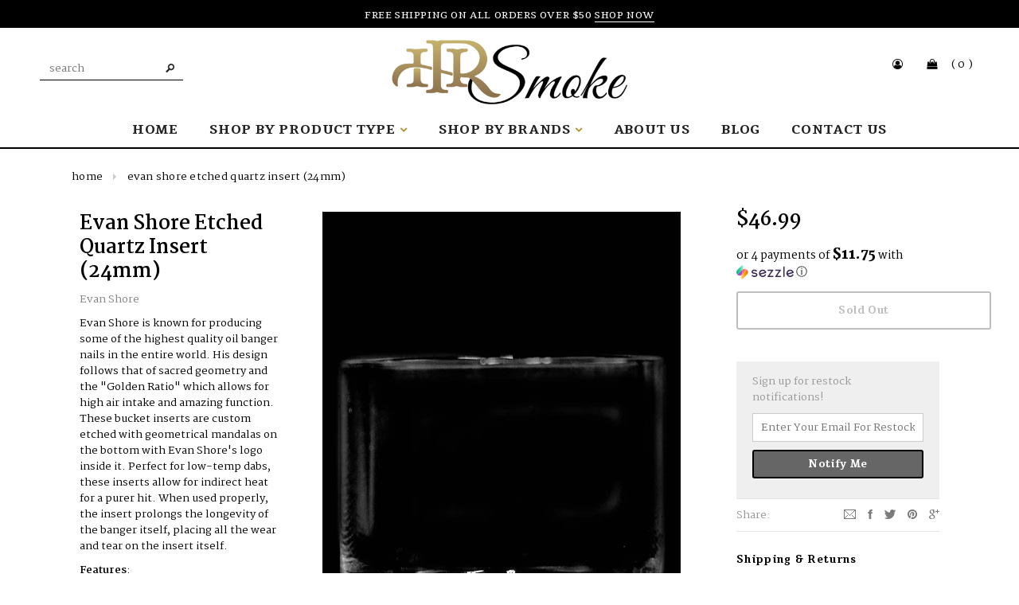

--- FILE ---
content_type: text/html; charset=utf-8
request_url: https://highrollersmoke.com/products/evan-shore-etched-insert-24mm
body_size: 33171
content:
<!doctype html>
<!--[if lt IE 7]><html class="no-js lt-ie9 lt-ie8 lt-ie7" lang="en"> <![endif]-->
<!--[if IE 7]><html class="no-js lt-ie9 lt-ie8" lang="en"> <![endif]-->
<!--[if IE 8]><html class="no-js lt-ie9" lang="en"> <![endif]-->
<!--[if IE 9 ]><html class="ie9 no-js"> <![endif]-->
<!--[if (gt IE 9)|!(IE)]><!--> <html class="no-js"> <!--<![endif]-->
<head>
<!-- Google Tag Manager -->
<script>(function(w,d,s,l,i){w[l]=w[l]||[];w[l].push({'gtm.start':
new Date().getTime(),event:'gtm.js'});var f=d.getElementsByTagName(s)[0],
j=d.createElement(s),dl=l!='dataLayer'?'&l='+l:'';j.async=true;j.src=
'https://www.googletagmanager.com/gtm.js?id='+i+dl;f.parentNode.insertBefore(j,f);
})(window,document,'script','dataLayer','GTM-WF2H5F9');</script>
<!-- End Google Tag Manager -->
  <link rel="stylesheet" href="https://maxcdn.bootstrapcdn.com/font-awesome/4.6.1/css/font-awesome.min.css">
<meta name="google-site-verification" content="_waGWboAKkD7e4TAWewYfhoWJczHHQrNh6ynM-n9JoA" />
  <!-- Basic page needs ================================================== -->
  <meta charset="utf-8">

  <!-- Title and description ================================================== -->
  <title>
  Evan Shore Etched Quartz Insert (24mm) &ndash; HRS
  </title>

  
  <meta name="description" content="Evan Shore is known for producing some of the highest quality oil banger nails in the entire world. His design follows that of sacred geometry and the &quot;Golden Ratio&quot; which allows for high air intake and amazing function. These bucket inserts are custom etched with geometrical mandalas on the bottom with Evan Shore&#39;s lo">
  

  <!-- Product meta ================================================== -->
  


  <meta property="og:type" content="product">
  <meta property="og:title" content="Evan Shore Etched Quartz Insert (24mm)">
  
  <meta property="og:image" content="http://highrollersmoke.com/cdn/shop/products/fullsizeoutput_1095_grande.jpeg?v=1554643528">
  <meta property="og:image:secure_url" content="https://highrollersmoke.com/cdn/shop/products/fullsizeoutput_1095_grande.jpeg?v=1554643528">
  
  <meta property="og:image" content="http://highrollersmoke.com/cdn/shop/products/fullsizeoutput_1088_grande.jpeg?v=1554643528">
  <meta property="og:image:secure_url" content="https://highrollersmoke.com/cdn/shop/products/fullsizeoutput_1088_grande.jpeg?v=1554643528">
  
  <meta property="og:image" content="http://highrollersmoke.com/cdn/shop/products/fullsizeoutput_1089_b3592d2b-5970-468e-a36e-2190e4666cda_grande.jpeg?v=1554643528">
  <meta property="og:image:secure_url" content="https://highrollersmoke.com/cdn/shop/products/fullsizeoutput_1089_b3592d2b-5970-468e-a36e-2190e4666cda_grande.jpeg?v=1554643528">
  
  <meta property="og:price:amount" content="46.99">
  <meta property="og:price:currency" content="USD">


  <meta property="og:description" content="Evan Shore is known for producing some of the highest quality oil banger nails in the entire world. His design follows that of sacred geometry and the &quot;Golden Ratio&quot; which allows for high air intake and amazing function. These bucket inserts are custom etched with geometrical mandalas on the bottom with Evan Shore&#39;s lo">


  <meta property="og:url" content="https://highrollersmoke.com/products/evan-shore-etched-insert-24mm">
  <meta property="og:site_name" content="HRS">
  <!-- /snippets/twitter-card.liquid -->





  <meta name="twitter:card" content="product">
  <meta name="twitter:title" content="Evan Shore Etched Quartz Insert (24mm)">
  <meta name="twitter:description" content="Evan Shore is known for producing some of the highest quality oil banger nails in the entire world. His design follows that of sacred geometry and the &quot;Golden Ratio&quot; which allows for high air intake and amazing function. These bucket inserts are custom etched with geometrical mandalas on the bottom with Evan Shore&#39;s logo inside it. Perfect for low-temp dabs, these inserts allow for indirect heat for a purer hit. When used properly, the insert prolongs the longevity of the banger itself, placing all the wear and tear on the insert itself.
Features:

Geometrical Mandala Etching
24mm Insert - Fits 30mm Banger
2mm Wall Thickness
American GE214 Quartz
">
  <meta name="twitter:image" content="https://highrollersmoke.com/cdn/shop/products/fullsizeoutput_1095_medium.jpeg?v=1554643528">
  <meta name="twitter:image:width" content="240">
  <meta name="twitter:image:height" content="240">
  <meta name="twitter:label1" content="Price">
  <meta name="twitter:data1" content="$46.99 USD">
  
  <meta name="twitter:label2" content="Brand">
  <meta name="twitter:data2" content="Evan Shore">
  



  <!-- Helpers ================================================== -->
  <link rel="canonical" href="https://highrollersmoke.com/products/evan-shore-etched-insert-24mm">
  <meta name="viewport" content="width=device-width,initial-scale=1">
  <meta name="google-site-verification" content="PI3SRLshpVPojgklw4mEcW75e_yKyp9YPxosskomCvE" />

  <!-- Favicon -->
  <link rel="shortcut icon" href="//highrollersmoke.com/cdn/shop/t/9/assets/favicon.png?v=63831399574348078971692216235" type="image/x-icon" />

   <!-- fonts -->
  
<script type="text/javascript">
  WebFontConfig = {
    google: { families: [ 
      
          'Tienne:100,200,300,400,500,600,700,800,900'
	  
      
      
      	
      		,
      	      
        'Martel:100,200,300,400,500,600,700,800,900'
	  
      
      
      	
      		,
      	      
        'Varela Round:100,200,300,400,500,600,700,800,900'
	  
      
      
      	
      		,
      	      
        'Varela Round:100,200,300,400,500,600,700,800,900'
	  
    ] }
  };
  (function() {
    var wf = document.createElement('script');
    wf.src = ('https:' == document.location.protocol ? 'https' : 'http') +
      '://ajax.googleapis.com/ajax/libs/webfont/1/webfont.js';
    wf.type = 'text/javascript';
    wf.async = 'true';
    var s = document.getElementsByTagName('script')[0];
    s.parentNode.insertBefore(wf, s);
  })(); 
</script>

  <script src="https://use.fontawesome.com/77d553db33.js"></script>

   <!-- Styles -->
   <link href="//highrollersmoke.com/cdn/shop/t/9/assets/bootstrap.min.css?v=125365494255861483591570501278" rel="stylesheet" type="text/css" media="all" />

<!-- Theme base and media queries -->
<link href="//highrollersmoke.com/cdn/shop/t/9/assets/owl.carousel.css?v=110508842938087914561570501305" rel="stylesheet" type="text/css" media="all" />
<link href="//highrollersmoke.com/cdn/shop/t/9/assets/owl.theme.css?v=26972935624028443691570501305" rel="stylesheet" type="text/css" media="all" />
<link href="//highrollersmoke.com/cdn/shop/t/9/assets/jcarousel.css?v=140402818170508073921570501297" rel="stylesheet" type="text/css" media="all" />
<link href="//highrollersmoke.com/cdn/shop/t/9/assets/selectize.bootstrap3.css?v=118966386664581825661570501306" rel="stylesheet" type="text/css" media="all" />
<link href="//highrollersmoke.com/cdn/shop/t/9/assets/jquery.fancybox.css?v=63466834292105058241570501298" rel="stylesheet" type="text/css" media="all" />
<link href="//highrollersmoke.com/cdn/shop/t/9/assets/component.css?v=79175197935416313741570501284" rel="stylesheet" type="text/css" media="all" />
<link href="//highrollersmoke.com/cdn/shop/t/9/assets/theme-styles.css?v=60118180603191460161696366520" rel="stylesheet" type="text/css" media="all" />
<link href="//highrollersmoke.com/cdn/shop/t/9/assets/theme-styles-setting.css?v=30979245193126664901696366520" rel="stylesheet" type="text/css" media="all" />
<link href="//highrollersmoke.com/cdn/shop/t/9/assets/theme-styles-responsive.css?v=39286396603607839351696366520" rel="stylesheet" type="text/css" media="all" />
<link href="//highrollersmoke.com/cdn/shop/t/9/assets/animate.css?v=179303490640245229381570501275" rel="stylesheet" type="text/css" media="all" />



<link href="//highrollersmoke.com/cdn/shop/t/9/assets/reveal.css?v=93291989698609178681570501306" rel="stylesheet" type="text/css" media="all" />


   <!-- Scripts -->
  <script src="//ajax.googleapis.com/ajax/libs/jquery/1.8.1/jquery.min.js"></script>
<script src="//highrollersmoke.com/cdn/shop/t/9/assets/jquery-cookie.min.js?v=72365755745404048181570501297" type="text/javascript"></script>
<script src="//highrollersmoke.com/cdn/shop/t/9/assets/selectize.min.js?v=74685606144567451161570501306" type="text/javascript"></script>
<script src="//highrollersmoke.com/cdn/shop/t/9/assets/jquery.flexslider-min.js?v=61727824838382291461570501298" type="text/javascript"></script>

<script>
  window.ajax_cart = true;
  window.money_format = "${{amount}} USD";
  window.shop_currency = "USD";
  window.show_multiple_currencies = false;
  window.loading_url = "//highrollersmoke.com/cdn/shop/t/9/assets/loading.gif?v=91623853195982465311570930448"; 
  window.use_color_swatch = false;
  window.product_image_resize = true;
  window.enable_sidebar_multiple_choice = false;
  window.dropdowncart_type = "click";
  window.file_url = "//highrollersmoke.com/cdn/shop/files/?13225";
  window.asset_url = "";
  window.images_size = {
    is_crop: false,
    ratio_width : 3,
    ratio_height : 4,
  };
  window.inventory_text = {
    in_stock: "In Stock",
    many_in_stock: "Many in Stock",
    out_of_stock: "Out of Stock",
    add_to_cart: "Add to Cart",
    sold_out: "Sold Out",
    unavailable: "Sold Out"
  };
          
  window.multi_lang = false;
</script>



<script src="//highrollersmoke.com/cdn/shop/t/9/assets/jquery.reveal.js?v=136770831465116937381570501299" type="text/javascript"></script>


  <!-- Header hook for plugins ================================================== -->
  <script>window.performance && window.performance.mark && window.performance.mark('shopify.content_for_header.start');</script><meta name="facebook-domain-verification" content="6d2ewtea2kpo0d97hjqz4izb3lcink">
<meta name="facebook-domain-verification" content="psucudghotcjyceuejtmetzqmdqy2b">
<meta name="facebook-domain-verification" content="4jpawu57y9eu1lvi8zzouxysm9zufl">
<meta id="shopify-digital-wallet" name="shopify-digital-wallet" content="/27817098/digital_wallets/dialog">
<link rel="alternate" type="application/json+oembed" href="https://highrollersmoke.com/products/evan-shore-etched-insert-24mm.oembed">
<script async="async" src="/checkouts/internal/preloads.js?locale=en-US"></script>
<script id="shopify-features" type="application/json">{"accessToken":"9a019375d76f2f917e9b486668623ac0","betas":["rich-media-storefront-analytics"],"domain":"highrollersmoke.com","predictiveSearch":true,"shopId":27817098,"locale":"en"}</script>
<script>var Shopify = Shopify || {};
Shopify.shop = "hrsmoke.myshopify.com";
Shopify.locale = "en";
Shopify.currency = {"active":"USD","rate":"1.0"};
Shopify.country = "US";
Shopify.theme = {"name":"Live Theme","id":77843103792,"schema_name":null,"schema_version":null,"theme_store_id":null,"role":"main"};
Shopify.theme.handle = "null";
Shopify.theme.style = {"id":null,"handle":null};
Shopify.cdnHost = "highrollersmoke.com/cdn";
Shopify.routes = Shopify.routes || {};
Shopify.routes.root = "/";</script>
<script type="module">!function(o){(o.Shopify=o.Shopify||{}).modules=!0}(window);</script>
<script>!function(o){function n(){var o=[];function n(){o.push(Array.prototype.slice.apply(arguments))}return n.q=o,n}var t=o.Shopify=o.Shopify||{};t.loadFeatures=n(),t.autoloadFeatures=n()}(window);</script>
<script id="shop-js-analytics" type="application/json">{"pageType":"product"}</script>
<script defer="defer" async type="module" src="//highrollersmoke.com/cdn/shopifycloud/shop-js/modules/v2/client.init-shop-cart-sync_IZsNAliE.en.esm.js"></script>
<script defer="defer" async type="module" src="//highrollersmoke.com/cdn/shopifycloud/shop-js/modules/v2/chunk.common_0OUaOowp.esm.js"></script>
<script type="module">
  await import("//highrollersmoke.com/cdn/shopifycloud/shop-js/modules/v2/client.init-shop-cart-sync_IZsNAliE.en.esm.js");
await import("//highrollersmoke.com/cdn/shopifycloud/shop-js/modules/v2/chunk.common_0OUaOowp.esm.js");

  window.Shopify.SignInWithShop?.initShopCartSync?.({"fedCMEnabled":true,"windoidEnabled":true});

</script>
<script>(function() {
  var isLoaded = false;
  function asyncLoad() {
    if (isLoaded) return;
    isLoaded = true;
    var urls = ["https:\/\/apps.techdignity.com\/terms-and-conditions\/public\/js\/td-termsandcondition.js?shop=hrsmoke.myshopify.com","https:\/\/age-verifier.onltr.app\/scripts\/020a8b7bc5c996ca82b63600a881574a.js?shop=hrsmoke.myshopify.com","https:\/\/cdn.shopify.com\/s\/files\/1\/2781\/7098\/t\/6\/assets\/globo.menu.init.js?v=1597251991\u0026shop=hrsmoke.myshopify.com","https:\/\/s3-us-west-2.amazonaws.com\/da-restock\/da-restock.js?shop=hrsmoke.myshopify.com","https:\/\/shopify-widget.route.com\/shopify.widget.js?shop=hrsmoke.myshopify.com","https:\/\/cdn.hextom.com\/js\/quickannouncementbar.js?shop=hrsmoke.myshopify.com"];
    for (var i = 0; i < urls.length; i++) {
      var s = document.createElement('script');
      s.type = 'text/javascript';
      s.async = true;
      s.src = urls[i];
      var x = document.getElementsByTagName('script')[0];
      x.parentNode.insertBefore(s, x);
    }
  };
  if(window.attachEvent) {
    window.attachEvent('onload', asyncLoad);
  } else {
    window.addEventListener('load', asyncLoad, false);
  }
})();</script>
<script id="__st">var __st={"a":27817098,"offset":-25200,"reqid":"090f5e48-3939-4a2c-a663-61335dc6f953-1768464141","pageurl":"highrollersmoke.com\/products\/evan-shore-etched-insert-24mm","u":"39ab3b363eaa","p":"product","rtyp":"product","rid":2300688039984};</script>
<script>window.ShopifyPaypalV4VisibilityTracking = true;</script>
<script id="captcha-bootstrap">!function(){'use strict';const t='contact',e='account',n='new_comment',o=[[t,t],['blogs',n],['comments',n],[t,'customer']],c=[[e,'customer_login'],[e,'guest_login'],[e,'recover_customer_password'],[e,'create_customer']],r=t=>t.map((([t,e])=>`form[action*='/${t}']:not([data-nocaptcha='true']) input[name='form_type'][value='${e}']`)).join(','),a=t=>()=>t?[...document.querySelectorAll(t)].map((t=>t.form)):[];function s(){const t=[...o],e=r(t);return a(e)}const i='password',u='form_key',d=['recaptcha-v3-token','g-recaptcha-response','h-captcha-response',i],f=()=>{try{return window.sessionStorage}catch{return}},m='__shopify_v',_=t=>t.elements[u];function p(t,e,n=!1){try{const o=window.sessionStorage,c=JSON.parse(o.getItem(e)),{data:r}=function(t){const{data:e,action:n}=t;return t[m]||n?{data:e,action:n}:{data:t,action:n}}(c);for(const[e,n]of Object.entries(r))t.elements[e]&&(t.elements[e].value=n);n&&o.removeItem(e)}catch(o){console.error('form repopulation failed',{error:o})}}const l='form_type',E='cptcha';function T(t){t.dataset[E]=!0}const w=window,h=w.document,L='Shopify',v='ce_forms',y='captcha';let A=!1;((t,e)=>{const n=(g='f06e6c50-85a8-45c8-87d0-21a2b65856fe',I='https://cdn.shopify.com/shopifycloud/storefront-forms-hcaptcha/ce_storefront_forms_captcha_hcaptcha.v1.5.2.iife.js',D={infoText:'Protected by hCaptcha',privacyText:'Privacy',termsText:'Terms'},(t,e,n)=>{const o=w[L][v],c=o.bindForm;if(c)return c(t,g,e,D).then(n);var r;o.q.push([[t,g,e,D],n]),r=I,A||(h.body.append(Object.assign(h.createElement('script'),{id:'captcha-provider',async:!0,src:r})),A=!0)});var g,I,D;w[L]=w[L]||{},w[L][v]=w[L][v]||{},w[L][v].q=[],w[L][y]=w[L][y]||{},w[L][y].protect=function(t,e){n(t,void 0,e),T(t)},Object.freeze(w[L][y]),function(t,e,n,w,h,L){const[v,y,A,g]=function(t,e,n){const i=e?o:[],u=t?c:[],d=[...i,...u],f=r(d),m=r(i),_=r(d.filter((([t,e])=>n.includes(e))));return[a(f),a(m),a(_),s()]}(w,h,L),I=t=>{const e=t.target;return e instanceof HTMLFormElement?e:e&&e.form},D=t=>v().includes(t);t.addEventListener('submit',(t=>{const e=I(t);if(!e)return;const n=D(e)&&!e.dataset.hcaptchaBound&&!e.dataset.recaptchaBound,o=_(e),c=g().includes(e)&&(!o||!o.value);(n||c)&&t.preventDefault(),c&&!n&&(function(t){try{if(!f())return;!function(t){const e=f();if(!e)return;const n=_(t);if(!n)return;const o=n.value;o&&e.removeItem(o)}(t);const e=Array.from(Array(32),(()=>Math.random().toString(36)[2])).join('');!function(t,e){_(t)||t.append(Object.assign(document.createElement('input'),{type:'hidden',name:u})),t.elements[u].value=e}(t,e),function(t,e){const n=f();if(!n)return;const o=[...t.querySelectorAll(`input[type='${i}']`)].map((({name:t})=>t)),c=[...d,...o],r={};for(const[a,s]of new FormData(t).entries())c.includes(a)||(r[a]=s);n.setItem(e,JSON.stringify({[m]:1,action:t.action,data:r}))}(t,e)}catch(e){console.error('failed to persist form',e)}}(e),e.submit())}));const S=(t,e)=>{t&&!t.dataset[E]&&(n(t,e.some((e=>e===t))),T(t))};for(const o of['focusin','change'])t.addEventListener(o,(t=>{const e=I(t);D(e)&&S(e,y())}));const B=e.get('form_key'),M=e.get(l),P=B&&M;t.addEventListener('DOMContentLoaded',(()=>{const t=y();if(P)for(const e of t)e.elements[l].value===M&&p(e,B);[...new Set([...A(),...v().filter((t=>'true'===t.dataset.shopifyCaptcha))])].forEach((e=>S(e,t)))}))}(h,new URLSearchParams(w.location.search),n,t,e,['guest_login'])})(!0,!0)}();</script>
<script integrity="sha256-4kQ18oKyAcykRKYeNunJcIwy7WH5gtpwJnB7kiuLZ1E=" data-source-attribution="shopify.loadfeatures" defer="defer" src="//highrollersmoke.com/cdn/shopifycloud/storefront/assets/storefront/load_feature-a0a9edcb.js" crossorigin="anonymous"></script>
<script data-source-attribution="shopify.dynamic_checkout.dynamic.init">var Shopify=Shopify||{};Shopify.PaymentButton=Shopify.PaymentButton||{isStorefrontPortableWallets:!0,init:function(){window.Shopify.PaymentButton.init=function(){};var t=document.createElement("script");t.src="https://highrollersmoke.com/cdn/shopifycloud/portable-wallets/latest/portable-wallets.en.js",t.type="module",document.head.appendChild(t)}};
</script>
<script data-source-attribution="shopify.dynamic_checkout.buyer_consent">
  function portableWalletsHideBuyerConsent(e){var t=document.getElementById("shopify-buyer-consent"),n=document.getElementById("shopify-subscription-policy-button");t&&n&&(t.classList.add("hidden"),t.setAttribute("aria-hidden","true"),n.removeEventListener("click",e))}function portableWalletsShowBuyerConsent(e){var t=document.getElementById("shopify-buyer-consent"),n=document.getElementById("shopify-subscription-policy-button");t&&n&&(t.classList.remove("hidden"),t.removeAttribute("aria-hidden"),n.addEventListener("click",e))}window.Shopify?.PaymentButton&&(window.Shopify.PaymentButton.hideBuyerConsent=portableWalletsHideBuyerConsent,window.Shopify.PaymentButton.showBuyerConsent=portableWalletsShowBuyerConsent);
</script>
<script data-source-attribution="shopify.dynamic_checkout.cart.bootstrap">document.addEventListener("DOMContentLoaded",(function(){function t(){return document.querySelector("shopify-accelerated-checkout-cart, shopify-accelerated-checkout")}if(t())Shopify.PaymentButton.init();else{new MutationObserver((function(e,n){t()&&(Shopify.PaymentButton.init(),n.disconnect())})).observe(document.body,{childList:!0,subtree:!0})}}));
</script>
<link id="shopify-accelerated-checkout-styles" rel="stylesheet" media="screen" href="https://highrollersmoke.com/cdn/shopifycloud/portable-wallets/latest/accelerated-checkout-backwards-compat.css" crossorigin="anonymous">
<style id="shopify-accelerated-checkout-cart">
        #shopify-buyer-consent {
  margin-top: 1em;
  display: inline-block;
  width: 100%;
}

#shopify-buyer-consent.hidden {
  display: none;
}

#shopify-subscription-policy-button {
  background: none;
  border: none;
  padding: 0;
  text-decoration: underline;
  font-size: inherit;
  cursor: pointer;
}

#shopify-subscription-policy-button::before {
  box-shadow: none;
}

      </style>

<script>window.performance && window.performance.mark && window.performance.mark('shopify.content_for_header.end');</script>

  <!--[if lt IE 9]>
  <script src="//html5shiv.googlecode.com/svn/trunk/html5.js" type="text/javascript"></script>
  <![endif]-->

  
  

  <script>
  !function(t,n){function o(n){var o=t.getElementsByTagName("script")[0],i=t.createElement("script");i.src=n,i.crossOrigin="",o.parentNode.insertBefore(i,o)}if(!n.isLoyaltyLion){window.loyaltylion=n,void 0===window.lion&&(window.lion=n),n.version=2,n.isLoyaltyLion=!0;var i=new Date,e=i.getFullYear().toString()+i.getMonth().toString()+i.getDate().toString();o("https://sdk.loyaltylion.net/static/2/loader.js?t="+e);var r=!1;n.init=function(t){if(r)throw new Error("Cannot call lion.init more than once");r=!0;var a=n._token=t.token;if(!a)throw new Error("Token must be supplied to lion.init");for(var l=[],s="_push configure bootstrap shutdown on removeListener authenticateCustomer".split(" "),c=0;c<s.length;c+=1)!function(t,n){t[n]=function(){l.push([n,Array.prototype.slice.call(arguments,0)])}}(n,s[c]);o("https://sdk.loyaltylion.net/sdk/start/"+a+".js?t="+e+i.getHours().toString()),n._initData=t,n._buffer=l}}}(document,window.loyaltylion||[]);

  
    
      loyaltylion.init({ token: "af6d04dceb50dece080d2a624f330db2" });
    
  
</script>
<div id="shopify-section-filter-menu-settings" class="shopify-section"><style type="text/css">
/*  Filter Menu Color and Image Section CSS */</style>
<link href="//highrollersmoke.com/cdn/shop/t/9/assets/filter-menu.scss.css?v=175275656605647781981696366521" rel="stylesheet" type="text/css" media="all" />
<script src="//highrollersmoke.com/cdn/shop/t/9/assets/filter-menu.js?v=175852504625300565461570762724" type="text/javascript"></script>





</div>
<script src="//staticxx.s3.amazonaws.com/aio_stats_lib_v1.min.js?v=1.0"></script>
    <!-- Upsell & Cross Sell Kit by Logbase - Starts -->
      <script src='https://upsell-app.logbase.io/lb-upsell.js?shop=hrsmoke.myshopify.com' defer></script>
    <!-- Upsell & Cross Sell Kit by Logbase - Ends -->
<link href="https://monorail-edge.shopifysvc.com" rel="dns-prefetch">
<script>(function(){if ("sendBeacon" in navigator && "performance" in window) {try {var session_token_from_headers = performance.getEntriesByType('navigation')[0].serverTiming.find(x => x.name == '_s').description;} catch {var session_token_from_headers = undefined;}var session_cookie_matches = document.cookie.match(/_shopify_s=([^;]*)/);var session_token_from_cookie = session_cookie_matches && session_cookie_matches.length === 2 ? session_cookie_matches[1] : "";var session_token = session_token_from_headers || session_token_from_cookie || "";function handle_abandonment_event(e) {var entries = performance.getEntries().filter(function(entry) {return /monorail-edge.shopifysvc.com/.test(entry.name);});if (!window.abandonment_tracked && entries.length === 0) {window.abandonment_tracked = true;var currentMs = Date.now();var navigation_start = performance.timing.navigationStart;var payload = {shop_id: 27817098,url: window.location.href,navigation_start,duration: currentMs - navigation_start,session_token,page_type: "product"};window.navigator.sendBeacon("https://monorail-edge.shopifysvc.com/v1/produce", JSON.stringify({schema_id: "online_store_buyer_site_abandonment/1.1",payload: payload,metadata: {event_created_at_ms: currentMs,event_sent_at_ms: currentMs}}));}}window.addEventListener('pagehide', handle_abandonment_event);}}());</script>
<script id="web-pixels-manager-setup">(function e(e,d,r,n,o){if(void 0===o&&(o={}),!Boolean(null===(a=null===(i=window.Shopify)||void 0===i?void 0:i.analytics)||void 0===a?void 0:a.replayQueue)){var i,a;window.Shopify=window.Shopify||{};var t=window.Shopify;t.analytics=t.analytics||{};var s=t.analytics;s.replayQueue=[],s.publish=function(e,d,r){return s.replayQueue.push([e,d,r]),!0};try{self.performance.mark("wpm:start")}catch(e){}var l=function(){var e={modern:/Edge?\/(1{2}[4-9]|1[2-9]\d|[2-9]\d{2}|\d{4,})\.\d+(\.\d+|)|Firefox\/(1{2}[4-9]|1[2-9]\d|[2-9]\d{2}|\d{4,})\.\d+(\.\d+|)|Chrom(ium|e)\/(9{2}|\d{3,})\.\d+(\.\d+|)|(Maci|X1{2}).+ Version\/(15\.\d+|(1[6-9]|[2-9]\d|\d{3,})\.\d+)([,.]\d+|)( \(\w+\)|)( Mobile\/\w+|) Safari\/|Chrome.+OPR\/(9{2}|\d{3,})\.\d+\.\d+|(CPU[ +]OS|iPhone[ +]OS|CPU[ +]iPhone|CPU IPhone OS|CPU iPad OS)[ +]+(15[._]\d+|(1[6-9]|[2-9]\d|\d{3,})[._]\d+)([._]\d+|)|Android:?[ /-](13[3-9]|1[4-9]\d|[2-9]\d{2}|\d{4,})(\.\d+|)(\.\d+|)|Android.+Firefox\/(13[5-9]|1[4-9]\d|[2-9]\d{2}|\d{4,})\.\d+(\.\d+|)|Android.+Chrom(ium|e)\/(13[3-9]|1[4-9]\d|[2-9]\d{2}|\d{4,})\.\d+(\.\d+|)|SamsungBrowser\/([2-9]\d|\d{3,})\.\d+/,legacy:/Edge?\/(1[6-9]|[2-9]\d|\d{3,})\.\d+(\.\d+|)|Firefox\/(5[4-9]|[6-9]\d|\d{3,})\.\d+(\.\d+|)|Chrom(ium|e)\/(5[1-9]|[6-9]\d|\d{3,})\.\d+(\.\d+|)([\d.]+$|.*Safari\/(?![\d.]+ Edge\/[\d.]+$))|(Maci|X1{2}).+ Version\/(10\.\d+|(1[1-9]|[2-9]\d|\d{3,})\.\d+)([,.]\d+|)( \(\w+\)|)( Mobile\/\w+|) Safari\/|Chrome.+OPR\/(3[89]|[4-9]\d|\d{3,})\.\d+\.\d+|(CPU[ +]OS|iPhone[ +]OS|CPU[ +]iPhone|CPU IPhone OS|CPU iPad OS)[ +]+(10[._]\d+|(1[1-9]|[2-9]\d|\d{3,})[._]\d+)([._]\d+|)|Android:?[ /-](13[3-9]|1[4-9]\d|[2-9]\d{2}|\d{4,})(\.\d+|)(\.\d+|)|Mobile Safari.+OPR\/([89]\d|\d{3,})\.\d+\.\d+|Android.+Firefox\/(13[5-9]|1[4-9]\d|[2-9]\d{2}|\d{4,})\.\d+(\.\d+|)|Android.+Chrom(ium|e)\/(13[3-9]|1[4-9]\d|[2-9]\d{2}|\d{4,})\.\d+(\.\d+|)|Android.+(UC? ?Browser|UCWEB|U3)[ /]?(15\.([5-9]|\d{2,})|(1[6-9]|[2-9]\d|\d{3,})\.\d+)\.\d+|SamsungBrowser\/(5\.\d+|([6-9]|\d{2,})\.\d+)|Android.+MQ{2}Browser\/(14(\.(9|\d{2,})|)|(1[5-9]|[2-9]\d|\d{3,})(\.\d+|))(\.\d+|)|K[Aa][Ii]OS\/(3\.\d+|([4-9]|\d{2,})\.\d+)(\.\d+|)/},d=e.modern,r=e.legacy,n=navigator.userAgent;return n.match(d)?"modern":n.match(r)?"legacy":"unknown"}(),u="modern"===l?"modern":"legacy",c=(null!=n?n:{modern:"",legacy:""})[u],f=function(e){return[e.baseUrl,"/wpm","/b",e.hashVersion,"modern"===e.buildTarget?"m":"l",".js"].join("")}({baseUrl:d,hashVersion:r,buildTarget:u}),m=function(e){var d=e.version,r=e.bundleTarget,n=e.surface,o=e.pageUrl,i=e.monorailEndpoint;return{emit:function(e){var a=e.status,t=e.errorMsg,s=(new Date).getTime(),l=JSON.stringify({metadata:{event_sent_at_ms:s},events:[{schema_id:"web_pixels_manager_load/3.1",payload:{version:d,bundle_target:r,page_url:o,status:a,surface:n,error_msg:t},metadata:{event_created_at_ms:s}}]});if(!i)return console&&console.warn&&console.warn("[Web Pixels Manager] No Monorail endpoint provided, skipping logging."),!1;try{return self.navigator.sendBeacon.bind(self.navigator)(i,l)}catch(e){}var u=new XMLHttpRequest;try{return u.open("POST",i,!0),u.setRequestHeader("Content-Type","text/plain"),u.send(l),!0}catch(e){return console&&console.warn&&console.warn("[Web Pixels Manager] Got an unhandled error while logging to Monorail."),!1}}}}({version:r,bundleTarget:l,surface:e.surface,pageUrl:self.location.href,monorailEndpoint:e.monorailEndpoint});try{o.browserTarget=l,function(e){var d=e.src,r=e.async,n=void 0===r||r,o=e.onload,i=e.onerror,a=e.sri,t=e.scriptDataAttributes,s=void 0===t?{}:t,l=document.createElement("script"),u=document.querySelector("head"),c=document.querySelector("body");if(l.async=n,l.src=d,a&&(l.integrity=a,l.crossOrigin="anonymous"),s)for(var f in s)if(Object.prototype.hasOwnProperty.call(s,f))try{l.dataset[f]=s[f]}catch(e){}if(o&&l.addEventListener("load",o),i&&l.addEventListener("error",i),u)u.appendChild(l);else{if(!c)throw new Error("Did not find a head or body element to append the script");c.appendChild(l)}}({src:f,async:!0,onload:function(){if(!function(){var e,d;return Boolean(null===(d=null===(e=window.Shopify)||void 0===e?void 0:e.analytics)||void 0===d?void 0:d.initialized)}()){var d=window.webPixelsManager.init(e)||void 0;if(d){var r=window.Shopify.analytics;r.replayQueue.forEach((function(e){var r=e[0],n=e[1],o=e[2];d.publishCustomEvent(r,n,o)})),r.replayQueue=[],r.publish=d.publishCustomEvent,r.visitor=d.visitor,r.initialized=!0}}},onerror:function(){return m.emit({status:"failed",errorMsg:"".concat(f," has failed to load")})},sri:function(e){var d=/^sha384-[A-Za-z0-9+/=]+$/;return"string"==typeof e&&d.test(e)}(c)?c:"",scriptDataAttributes:o}),m.emit({status:"loading"})}catch(e){m.emit({status:"failed",errorMsg:(null==e?void 0:e.message)||"Unknown error"})}}})({shopId: 27817098,storefrontBaseUrl: "https://highrollersmoke.com",extensionsBaseUrl: "https://extensions.shopifycdn.com/cdn/shopifycloud/web-pixels-manager",monorailEndpoint: "https://monorail-edge.shopifysvc.com/unstable/produce_batch",surface: "storefront-renderer",enabledBetaFlags: ["2dca8a86"],webPixelsConfigList: [{"id":"303431728","configuration":"{\"config\":\"{\\\"pixel_id\\\":\\\"G-VJEE292T3G\\\",\\\"gtag_events\\\":[{\\\"type\\\":\\\"purchase\\\",\\\"action_label\\\":\\\"G-VJEE292T3G\\\"},{\\\"type\\\":\\\"page_view\\\",\\\"action_label\\\":\\\"G-VJEE292T3G\\\"},{\\\"type\\\":\\\"view_item\\\",\\\"action_label\\\":\\\"G-VJEE292T3G\\\"},{\\\"type\\\":\\\"search\\\",\\\"action_label\\\":\\\"G-VJEE292T3G\\\"},{\\\"type\\\":\\\"add_to_cart\\\",\\\"action_label\\\":\\\"G-VJEE292T3G\\\"},{\\\"type\\\":\\\"begin_checkout\\\",\\\"action_label\\\":\\\"G-VJEE292T3G\\\"},{\\\"type\\\":\\\"add_payment_info\\\",\\\"action_label\\\":\\\"G-VJEE292T3G\\\"}],\\\"enable_monitoring_mode\\\":false}\"}","eventPayloadVersion":"v1","runtimeContext":"OPEN","scriptVersion":"b2a88bafab3e21179ed38636efcd8a93","type":"APP","apiClientId":1780363,"privacyPurposes":[],"dataSharingAdjustments":{"protectedCustomerApprovalScopes":["read_customer_address","read_customer_email","read_customer_name","read_customer_personal_data","read_customer_phone"]}},{"id":"6553648","eventPayloadVersion":"1","runtimeContext":"LAX","scriptVersion":"1","type":"CUSTOM","privacyPurposes":["ANALYTICS","MARKETING","SALE_OF_DATA"],"name":"GA4 Events"},{"id":"shopify-app-pixel","configuration":"{}","eventPayloadVersion":"v1","runtimeContext":"STRICT","scriptVersion":"0450","apiClientId":"shopify-pixel","type":"APP","privacyPurposes":["ANALYTICS","MARKETING"]},{"id":"shopify-custom-pixel","eventPayloadVersion":"v1","runtimeContext":"LAX","scriptVersion":"0450","apiClientId":"shopify-pixel","type":"CUSTOM","privacyPurposes":["ANALYTICS","MARKETING"]}],isMerchantRequest: false,initData: {"shop":{"name":"HRS","paymentSettings":{"currencyCode":"USD"},"myshopifyDomain":"hrsmoke.myshopify.com","countryCode":"US","storefrontUrl":"https:\/\/highrollersmoke.com"},"customer":null,"cart":null,"checkout":null,"productVariants":[{"price":{"amount":46.99,"currencyCode":"USD"},"product":{"title":"Evan Shore Etched Quartz Insert (24mm)","vendor":"Evan Shore","id":"2300688039984","untranslatedTitle":"Evan Shore Etched Quartz Insert (24mm)","url":"\/products\/evan-shore-etched-insert-24mm","type":"Bangers \/ Nails"},"id":"22824924086320","image":{"src":"\/\/highrollersmoke.com\/cdn\/shop\/products\/fullsizeoutput_1095.jpeg?v=1554643528"},"sku":"","title":"Default Title","untranslatedTitle":"Default Title"}],"purchasingCompany":null},},"https://highrollersmoke.com/cdn","7cecd0b6w90c54c6cpe92089d5m57a67346",{"modern":"","legacy":""},{"shopId":"27817098","storefrontBaseUrl":"https:\/\/highrollersmoke.com","extensionBaseUrl":"https:\/\/extensions.shopifycdn.com\/cdn\/shopifycloud\/web-pixels-manager","surface":"storefront-renderer","enabledBetaFlags":"[\"2dca8a86\"]","isMerchantRequest":"false","hashVersion":"7cecd0b6w90c54c6cpe92089d5m57a67346","publish":"custom","events":"[[\"page_viewed\",{}],[\"product_viewed\",{\"productVariant\":{\"price\":{\"amount\":46.99,\"currencyCode\":\"USD\"},\"product\":{\"title\":\"Evan Shore Etched Quartz Insert (24mm)\",\"vendor\":\"Evan Shore\",\"id\":\"2300688039984\",\"untranslatedTitle\":\"Evan Shore Etched Quartz Insert (24mm)\",\"url\":\"\/products\/evan-shore-etched-insert-24mm\",\"type\":\"Bangers \/ Nails\"},\"id\":\"22824924086320\",\"image\":{\"src\":\"\/\/highrollersmoke.com\/cdn\/shop\/products\/fullsizeoutput_1095.jpeg?v=1554643528\"},\"sku\":\"\",\"title\":\"Default Title\",\"untranslatedTitle\":\"Default Title\"}}]]"});</script><script>
  window.ShopifyAnalytics = window.ShopifyAnalytics || {};
  window.ShopifyAnalytics.meta = window.ShopifyAnalytics.meta || {};
  window.ShopifyAnalytics.meta.currency = 'USD';
  var meta = {"product":{"id":2300688039984,"gid":"gid:\/\/shopify\/Product\/2300688039984","vendor":"Evan Shore","type":"Bangers \/ Nails","handle":"evan-shore-etched-insert-24mm","variants":[{"id":22824924086320,"price":4699,"name":"Evan Shore Etched Quartz Insert (24mm)","public_title":null,"sku":""}],"remote":false},"page":{"pageType":"product","resourceType":"product","resourceId":2300688039984,"requestId":"090f5e48-3939-4a2c-a663-61335dc6f953-1768464141"}};
  for (var attr in meta) {
    window.ShopifyAnalytics.meta[attr] = meta[attr];
  }
</script>
<script class="analytics">
  (function () {
    var customDocumentWrite = function(content) {
      var jquery = null;

      if (window.jQuery) {
        jquery = window.jQuery;
      } else if (window.Checkout && window.Checkout.$) {
        jquery = window.Checkout.$;
      }

      if (jquery) {
        jquery('body').append(content);
      }
    };

    var hasLoggedConversion = function(token) {
      if (token) {
        return document.cookie.indexOf('loggedConversion=' + token) !== -1;
      }
      return false;
    }

    var setCookieIfConversion = function(token) {
      if (token) {
        var twoMonthsFromNow = new Date(Date.now());
        twoMonthsFromNow.setMonth(twoMonthsFromNow.getMonth() + 2);

        document.cookie = 'loggedConversion=' + token + '; expires=' + twoMonthsFromNow;
      }
    }

    var trekkie = window.ShopifyAnalytics.lib = window.trekkie = window.trekkie || [];
    if (trekkie.integrations) {
      return;
    }
    trekkie.methods = [
      'identify',
      'page',
      'ready',
      'track',
      'trackForm',
      'trackLink'
    ];
    trekkie.factory = function(method) {
      return function() {
        var args = Array.prototype.slice.call(arguments);
        args.unshift(method);
        trekkie.push(args);
        return trekkie;
      };
    };
    for (var i = 0; i < trekkie.methods.length; i++) {
      var key = trekkie.methods[i];
      trekkie[key] = trekkie.factory(key);
    }
    trekkie.load = function(config) {
      trekkie.config = config || {};
      trekkie.config.initialDocumentCookie = document.cookie;
      var first = document.getElementsByTagName('script')[0];
      var script = document.createElement('script');
      script.type = 'text/javascript';
      script.onerror = function(e) {
        var scriptFallback = document.createElement('script');
        scriptFallback.type = 'text/javascript';
        scriptFallback.onerror = function(error) {
                var Monorail = {
      produce: function produce(monorailDomain, schemaId, payload) {
        var currentMs = new Date().getTime();
        var event = {
          schema_id: schemaId,
          payload: payload,
          metadata: {
            event_created_at_ms: currentMs,
            event_sent_at_ms: currentMs
          }
        };
        return Monorail.sendRequest("https://" + monorailDomain + "/v1/produce", JSON.stringify(event));
      },
      sendRequest: function sendRequest(endpointUrl, payload) {
        // Try the sendBeacon API
        if (window && window.navigator && typeof window.navigator.sendBeacon === 'function' && typeof window.Blob === 'function' && !Monorail.isIos12()) {
          var blobData = new window.Blob([payload], {
            type: 'text/plain'
          });

          if (window.navigator.sendBeacon(endpointUrl, blobData)) {
            return true;
          } // sendBeacon was not successful

        } // XHR beacon

        var xhr = new XMLHttpRequest();

        try {
          xhr.open('POST', endpointUrl);
          xhr.setRequestHeader('Content-Type', 'text/plain');
          xhr.send(payload);
        } catch (e) {
          console.log(e);
        }

        return false;
      },
      isIos12: function isIos12() {
        return window.navigator.userAgent.lastIndexOf('iPhone; CPU iPhone OS 12_') !== -1 || window.navigator.userAgent.lastIndexOf('iPad; CPU OS 12_') !== -1;
      }
    };
    Monorail.produce('monorail-edge.shopifysvc.com',
      'trekkie_storefront_load_errors/1.1',
      {shop_id: 27817098,
      theme_id: 77843103792,
      app_name: "storefront",
      context_url: window.location.href,
      source_url: "//highrollersmoke.com/cdn/s/trekkie.storefront.55c6279c31a6628627b2ba1c5ff367020da294e2.min.js"});

        };
        scriptFallback.async = true;
        scriptFallback.src = '//highrollersmoke.com/cdn/s/trekkie.storefront.55c6279c31a6628627b2ba1c5ff367020da294e2.min.js';
        first.parentNode.insertBefore(scriptFallback, first);
      };
      script.async = true;
      script.src = '//highrollersmoke.com/cdn/s/trekkie.storefront.55c6279c31a6628627b2ba1c5ff367020da294e2.min.js';
      first.parentNode.insertBefore(script, first);
    };
    trekkie.load(
      {"Trekkie":{"appName":"storefront","development":false,"defaultAttributes":{"shopId":27817098,"isMerchantRequest":null,"themeId":77843103792,"themeCityHash":"10384145393988238732","contentLanguage":"en","currency":"USD","eventMetadataId":"b242ccd4-2589-4dbd-a977-49e84d2d2244"},"isServerSideCookieWritingEnabled":true,"monorailRegion":"shop_domain","enabledBetaFlags":["65f19447"]},"Session Attribution":{},"S2S":{"facebookCapiEnabled":false,"source":"trekkie-storefront-renderer","apiClientId":580111}}
    );

    var loaded = false;
    trekkie.ready(function() {
      if (loaded) return;
      loaded = true;

      window.ShopifyAnalytics.lib = window.trekkie;

      var originalDocumentWrite = document.write;
      document.write = customDocumentWrite;
      try { window.ShopifyAnalytics.merchantGoogleAnalytics.call(this); } catch(error) {};
      document.write = originalDocumentWrite;

      window.ShopifyAnalytics.lib.page(null,{"pageType":"product","resourceType":"product","resourceId":2300688039984,"requestId":"090f5e48-3939-4a2c-a663-61335dc6f953-1768464141","shopifyEmitted":true});

      var match = window.location.pathname.match(/checkouts\/(.+)\/(thank_you|post_purchase)/)
      var token = match? match[1]: undefined;
      if (!hasLoggedConversion(token)) {
        setCookieIfConversion(token);
        window.ShopifyAnalytics.lib.track("Viewed Product",{"currency":"USD","variantId":22824924086320,"productId":2300688039984,"productGid":"gid:\/\/shopify\/Product\/2300688039984","name":"Evan Shore Etched Quartz Insert (24mm)","price":"46.99","sku":"","brand":"Evan Shore","variant":null,"category":"Bangers \/ Nails","nonInteraction":true,"remote":false},undefined,undefined,{"shopifyEmitted":true});
      window.ShopifyAnalytics.lib.track("monorail:\/\/trekkie_storefront_viewed_product\/1.1",{"currency":"USD","variantId":22824924086320,"productId":2300688039984,"productGid":"gid:\/\/shopify\/Product\/2300688039984","name":"Evan Shore Etched Quartz Insert (24mm)","price":"46.99","sku":"","brand":"Evan Shore","variant":null,"category":"Bangers \/ Nails","nonInteraction":true,"remote":false,"referer":"https:\/\/highrollersmoke.com\/products\/evan-shore-etched-insert-24mm"});
      }
    });


        var eventsListenerScript = document.createElement('script');
        eventsListenerScript.async = true;
        eventsListenerScript.src = "//highrollersmoke.com/cdn/shopifycloud/storefront/assets/shop_events_listener-3da45d37.js";
        document.getElementsByTagName('head')[0].appendChild(eventsListenerScript);

})();</script>
  <script>
  if (!window.ga || (window.ga && typeof window.ga !== 'function')) {
    window.ga = function ga() {
      (window.ga.q = window.ga.q || []).push(arguments);
      if (window.Shopify && window.Shopify.analytics && typeof window.Shopify.analytics.publish === 'function') {
        window.Shopify.analytics.publish("ga_stub_called", {}, {sendTo: "google_osp_migration"});
      }
      console.error("Shopify's Google Analytics stub called with:", Array.from(arguments), "\nSee https://help.shopify.com/manual/promoting-marketing/pixels/pixel-migration#google for more information.");
    };
    if (window.Shopify && window.Shopify.analytics && typeof window.Shopify.analytics.publish === 'function') {
      window.Shopify.analytics.publish("ga_stub_initialized", {}, {sendTo: "google_osp_migration"});
    }
  }
</script>
<script
  defer
  src="https://highrollersmoke.com/cdn/shopifycloud/perf-kit/shopify-perf-kit-3.0.3.min.js"
  data-application="storefront-renderer"
  data-shop-id="27817098"
  data-render-region="gcp-us-central1"
  data-page-type="product"
  data-theme-instance-id="77843103792"
  data-theme-name=""
  data-theme-version=""
  data-monorail-region="shop_domain"
  data-resource-timing-sampling-rate="10"
  data-shs="true"
  data-shs-beacon="true"
  data-shs-export-with-fetch="true"
  data-shs-logs-sample-rate="1"
  data-shs-beacon-endpoint="https://highrollersmoke.com/api/collect"
></script>
</head>


<body id="evan-shore-etched-quartz-insert-24mm" class=" template-product" >
<!-- Google Tag Manager (noscript) -->
<noscript><iframe src="https://www.googletagmanager.com/ns.html?id=GTM-WF2H5F9"
height="0" width="0" style="display:none;visibility:hidden"></iframe></noscript>
<!-- End Google Tag Manager (noscript) -->
  
  
  <div>
  <div class="wrapper-container">
    <header class="site-header" role="banner" style="border-bottom: 2px solid #000">
  
    
    <div class="header-top hidden-xs">
      <div class="container">
      <p>
          
          FREE SHIPPING ON ALL ORDERS OVER $50
          

          
            
            <a href="/pages/gallery" class="link">SHOP NOW</a>
            
          
        </p>
      </div>
    </div>
    <script>
      if (jQuery.cookie('headerTop') == 'closed') {
        jQuery('.header-top').remove();
      }

      jQuery('.header-top a.close').bind('click',function(){
        jQuery('.header-top').remove();
        jQuery.cookie('headerTop', 'closed', {expires:1, path:'/'});
      });
  </script>
    
  

  <div class="header-bottom">
    <div class="container">

      <div class="header-mobile">
        <div class="menu-block visible-phone" style="border-right: 0px solid #fff;"><!-- start Navigation Mobile  -->
          <div id="showLeftPush"></div>
        </div><!-- end Navigation Mobile  -->

        <div class="customer-area dropdown hidden-xs" style="border-left: 0px solid #fff;">
          <a data-toggle="dropdown" href="#">Dropdown trigger</a>
          <div class="dropdown-menu" role="menu" aria-labelledby="dLabel">
            <p >
              <a href="/account" >My Account</a>
            </p>
            <div class="wishlist">
              <a href="/pages/wish-list" >
              My Wishlist
              </a>
            </div>
          </div>
        </div>
      </div>

      <div class="header-panel-top">
        <div class="nav-search on">


<a class="icon-search hidden-xs" href="javascript:void(0)" >Search</a>
<form action="/search" method="get" class="input-group search-bar" role="search">
  
  
  
  <input type="text" name="q" value=""  placeholder="search" class="input-group-field" aria-label="Search Site" autocomplete="off">
  
  <span class="input-group-btn">
    <input type="submit" class="btn"  value="Search">
  </span>
</form>
</div>
        <div class="currency"></div>

        


            <div class="top-header" style="margin-left:30px">
              <div class="wrapper-top-cart">
                <p class="top-cart">
                  <a href="javascript:void(0)" id="cartToggle">
                    <span class="first" ><i class="fa fa-shopping-bag hidden-xs" aria-hidden="true"></i></span>
                    <span id="cartCount">( 0 )</span>
                  </a>
                </p>
                <div id="dropdown-cart" style="display:none">
                  <div class="no-items">
                    <p>Your cart is currently empty.</p>
                    <p class="text-continue"><a href="javascript:void(0)" >Continue Shopping</a></p>
                  </div>
                  <div class="has-items">
                    <ol class="mini-products-list">
                      
                    </ol>
                    <div class="summary">
                      <p class="total">
                        <span class="label"><span >Total</span>:</span>
                        <span class="price">$0.00</span>
                      </p>
                    </div>
                    <div class="actions">
                      <button class="btn" onclick="window.location='/checkout'" >Check Out</button>
                    </div>
                    <p class="text-cart"><a href="/cart" >Or View Cart</a></p>
                  </div>
                </div>
              </div>

              
            </div> <!-- End Top Header -->


        

<ul class="customer-links hidden-xs">
  
  <li>
    <a id="customer_login_link" href="/account/login" ><i class="fa fa-user-circle-o" aria-hidden="true"></i></a>
  </li>
</ul>




      </div>

      <div class="header-panel">
        <div class="row">
          <h1 class="header-logo col-xs-12" style="margin-bottom:-50px;">
            <center>
            
            <a href="/">
              <img src="//highrollersmoke.com/cdn/shop/t/9/assets/logo.png?v=58851999655977017231570931118" alt="HRS" /></a><h4><font size="6"><b></b></font></h4>
              


            

            </center>
          </h1>

          <div class="header-panel-bottom col-xs-12">


          </div>
          <div class="nav-search on hidden-xs">


<a class="icon-search hidden-xs" href="javascript:void(0)" >Search</a>
<form action="/search" method="get" class="input-group search-bar" role="search">
  
  
  
  <input type="text" name="q" value=""  placeholder="search" class="input-group-field" aria-label="Search Site" autocomplete="off">
  
  <span class="input-group-btn">
    <input type="submit" class="btn"  value="Search">
  </span>
</form>
</div>
        </div>

      </div>
    </div>
    <div style="max-width: 1440px;margin: 0 auto !important;float: none !important;">
    <nav class="nav-bar" role="navigation" >
      <div class="header-logo-fix" style="position: absolute;">
        <a href="/"><img src="//highrollersmoke.com/cdn/shop/t/9/assets/logo_fix.png?v=124723726215925478451570930752" alt="HRS" /></a>
      </div>
      <div class="container">
        



<ul class="site-nav">

  <div class="visible-xs" style="padding: 20px 70px 20px">
  <center>
    <img src="//highrollersmoke.com/cdn/shop/t/9/assets/logo.png?v=58851999655977017231570931118" alt="HRS" />
  </center>
  </div>

  
  	
    
    <li >
      <a href="/" class="">
        <span>
          
          Home
          
        </span>
      </a>
    
      
      
      
      <ul class="site-nav-dropdown">
        
      </ul>
      

    </li>
  
  	
    
    <li class="dropdown mega-menu">
      <a href="/pages/gallery" class="">
        <span>
          
          Shop by Product Type
          
        </span>
      </a>
    
      
      
        <div class="site-nav-dropdown">
        

<div class="container style_3">
  <div class="col-1 parent-mega-menu">











  

  <div class="grid-uniform clearfix">

    

      

        

        
        

        <div class="grid__item grid-item product-grid-item col-xs-12 col-sm-2 text-center grid-for-gallery">
          <div class="grid__image product-grid-image">
            <a href="/collections/staff-picks" class="grid-image--centered">
            
            
              <img src="//highrollersmoke.com/cdn/shop/collections/logo_6ef8447c-2ea8-4003-8a8a-803446a9cf89_large.jpg?v=1704792928" alt="What&#39;s New!">
            
            </a>
          </div>
          <p class="collection-grid__item-title">
            <a href="/collections/staff-picks" class="collection-item__title">What's New!</a>
          </p>
        </div>

        

      

    

      

        

        
        

        <div class="grid__item grid-item product-grid-item col-xs-12 col-sm-2 text-center grid-for-gallery">
          <div class="grid__image product-grid-image">
            <a href="/collections/under-100" class="grid-image--centered">
            
            
              <img src="//highrollersmoke.com/cdn/shop/collections/Screen_Shot_2021-06-30_at_11.58.17_AM_3cf0a865-cf8b-4e8f-9bc8-f7423e1ac7ee_large.png?v=1699743106" alt="Products Under $100">
            
            </a>
          </div>
          <p class="collection-grid__item-title">
            <a href="/collections/under-100" class="collection-item__title">Products Under $100</a>
          </p>
        </div>

        

      

    

      

        

        
        

        <div class="grid__item grid-item product-grid-item col-xs-12 col-sm-2 text-center grid-for-gallery">
          <div class="grid__image product-grid-image">
            <a href="/collections/bongs" class="grid-image--centered">
            
            
              <img src="//highrollersmoke.com/cdn/shop/collections/IMG_4419_e5dd6601-e587-4b0c-bec9-28086f6fbd61_large.jpg?v=1699743063" alt="Bongs">
            
            </a>
          </div>
          <p class="collection-grid__item-title">
            <a href="/collections/bongs" class="collection-item__title">Bongs</a>
          </p>
        </div>

        

      

    

      

        

        
        

        <div class="grid__item grid-item product-grid-item col-xs-12 col-sm-2 text-center grid-for-gallery">
          <div class="grid__image product-grid-image">
            <a href="/collections/dab-rigs" class="grid-image--centered">
            
            
              <img src="//highrollersmoke.com/cdn/shop/collections/IMG_4307_2_72d62683-31ef-4803-96ce-9561eea90cf6_large.jpg?v=1699615977" alt="Rigs">
            
            </a>
          </div>
          <p class="collection-grid__item-title">
            <a href="/collections/dab-rigs" class="collection-item__title">Rigs</a>
          </p>
        </div>

        

      

    

      

        

        
        

        <div class="grid__item grid-item product-grid-item col-xs-12 col-sm-2 text-center grid-for-gallery">
          <div class="grid__image product-grid-image">
            <a href="/collections/artisan-collector-glass" class="grid-image--centered">
            
            
              <img src="//highrollersmoke.com/cdn/shop/collections/E-Stex_Glass_Green_Faceted_Hammerlock_with_YGB_Wig-Wag_Stock_5a74b691-0c72-4a14-bbef-8ae9a0da2efa_large.jpg?v=1699615947" alt="Heady American Glass">
            
            </a>
          </div>
          <p class="collection-grid__item-title">
            <a href="/collections/artisan-collector-glass" class="collection-item__title">Heady American Glass</a>
          </p>
        </div>

        

      

    

      

        

        
        

        <div class="grid__item grid-item product-grid-item col-xs-12 col-sm-2 text-center grid-for-gallery">
          <div class="grid__image product-grid-image">
            <a href="/collections/hand-pipes" class="grid-image--centered">
            
            
              <img src="//highrollersmoke.com/cdn/shop/collections/Envy_Glass_Designs_4.5_Black_Spoon_Bowl_Hand_Pipe_blue_green_fuming_2_42ff7b5c-5d51-4d40-987e-64dccaed6d9e_large.jpg?v=1699743092" alt="Hand Pipes">
            
            </a>
          </div>
          <p class="collection-grid__item-title">
            <a href="/collections/hand-pipes" class="collection-item__title">Hand Pipes</a>
          </p>
        </div>

        

      

    

      

        

        
        

        <div class="grid__item grid-item product-grid-item col-xs-12 col-sm-2 text-center grid-for-gallery">
          <div class="grid__image product-grid-image">
            <a href="/collections/bubblers" class="grid-image--centered">
            
            
              <img src="//highrollersmoke.com/cdn/shop/collections/IMG_4431_2_4232788e-ba4a-41a5-aabb-c73d0ecdd99c_large.jpg?v=1700586097" alt="Bubblers / Sherlocks">
            
            </a>
          </div>
          <p class="collection-grid__item-title">
            <a href="/collections/bubblers" class="collection-item__title">Bubblers / Sherlocks</a>
          </p>
        </div>

        

      

    

      

        

        
        

        <div class="grid__item grid-item product-grid-item col-xs-12 col-sm-2 text-center grid-for-gallery">
          <div class="grid__image product-grid-image">
            <a href="/collections/bangers" class="grid-image--centered">
            
            
              <img src="//highrollersmoke.com/cdn/shop/collections/CGknucklesrig1-1_cc393700-f887-4aba-bcec-db4bfef4c059_large.jpg?v=1699743069" alt="Bangers / Nails">
            
            </a>
          </div>
          <p class="collection-grid__item-title">
            <a href="/collections/bangers" class="collection-item__title">Bangers / Nails</a>
          </p>
        </div>

        

      

    

      

        

        
        

        <div class="grid__item grid-item product-grid-item col-xs-12 col-sm-2 text-center grid-for-gallery">
          <div class="grid__image product-grid-image">
            <a href="/collections/bowls-slides" class="grid-image--centered">
            
            
              <img src="//highrollersmoke.com/cdn/shop/collections/IMG_5841_e5690c56-8102-49eb-aa07-15a90d2bd187_large.jpg?v=1699743181" alt="Bowls / Slides">
            
            </a>
          </div>
          <p class="collection-grid__item-title">
            <a href="/collections/bowls-slides" class="collection-item__title">Bowls / Slides</a>
          </p>
        </div>

        

      

    

      

        

        
        

        <div class="grid__item grid-item product-grid-item col-xs-12 col-sm-2 text-center grid-for-gallery">
          <div class="grid__image product-grid-image">
            <a href="/collections/grinders" class="grid-image--centered">
            
            
              <img src="//highrollersmoke.com/cdn/shop/collections/IMG_4190_89110db9-fa81-4ff0-ac5f-d5019c50603c_large.jpg?v=1699615982" alt="Grinders">
            
            </a>
          </div>
          <p class="collection-grid__item-title">
            <a href="/collections/grinders" class="collection-item__title">Grinders</a>
          </p>
        </div>

        

      

    

  </div>

  



<style>
  kbd {
    background-color: #FBFBE4;
    padding: 1px 4px;
    border-radius: 3px;
  }
</style>

<div class="view-more-brand"><a href="/pages/gallery">View All</a></div>

  
</div>

        </div>

      

    </li>
  
  	
    
    <li class="dropdown mega-menu">
      <a href="/pages/brands" class="">
        <span>
          
          Shop by Brands
          
        </span>
      </a>
    
      
      
        <div class="site-nav-dropdown">
        

<div class="container style_3">
  <div class="col-1 parent-mega-menu">


  <div class="container style_3">
  <div class="col-1 parent-mega-menu">
    <div id="slide_brand" class="grid-uniform clearfix">
<div id="shopify-section-brands" class="shopify-section">
<div class="grid__item grid-item product-grid-item col-xs-12 col-sm-2 text-center grid-for-gallery">
        <div class="grid__image product-grid-image"> 
            <a title="High Roller Smoke" href="/collections/high-roller-smoke" class="grid-image--centered">
                <img src="//highrollersmoke.com/cdn/shop/files/fullsizeoutput_10b6_232x.jpeg?v=1613712165">
            </a> 
        </div>
        <p class="collection-grid__item-title"><a href="/collections/high-roller-smoke" class="collection-item__title">High Roller Smoke</a></p>
      </div>

<div class="grid__item grid-item product-grid-item col-xs-12 col-sm-2 text-center grid-for-gallery">
        <div class="grid__image product-grid-image"> 
            <a title="Encore" href="/collections/encore" class="grid-image--centered">
                <img src="//highrollersmoke.com/cdn/shop/files/encore_logo_870c1ab4-d3db-4480-9f41-af4c69e99ca9_232x.jpg?v=1749325390">
            </a> 
        </div>
        <p class="collection-grid__item-title"><a href="/collections/encore" class="collection-item__title">Encore</a></p>
      </div>

<div class="grid__item grid-item product-grid-item col-xs-12 col-sm-2 text-center grid-for-gallery">
        <div class="grid__image product-grid-image"> 
            <a title="Monark" href="/collections/monark" class="grid-image--centered">
                <img src="//highrollersmoke.com/cdn/shop/files/monark_232x.jpg?v=1749149392">
            </a> 
        </div>
        <p class="collection-grid__item-title"><a href="/collections/monark" class="collection-item__title">Monark</a></p>
      </div>

<div class="grid__item grid-item product-grid-item col-xs-12 col-sm-2 text-center grid-for-gallery">
        <div class="grid__image product-grid-image"> 
            <a title="Tsunami" href="/collections/Tsunami" class="grid-image--centered">
                <img src="//highrollersmoke.com/cdn/shop/files/tasunami_604a6b3d-f5a5-41bc-aa28-9b018052389b_232x.png?v=1613710902">
            </a> 
        </div>
        <p class="collection-grid__item-title"><a href="/collections/Tsunami" class="collection-item__title">Tsunami</a></p>
      </div>

<div class="grid__item grid-item product-grid-item col-xs-12 col-sm-2 text-center grid-for-gallery">
        <div class="grid__image product-grid-image"> 
            <a title="Colorado Glassblowers" href="https://highrollersmoke.com/collections/colorado-glassblowers" class="grid-image--centered">
                <img src="//highrollersmoke.com/cdn/shop/files/Flag_of_Colorado_svg_abbd1bf6-70f5-4344-96af-45d4b0f18cb6_232x.jpg?v=1754865449">
            </a> 
        </div>
        <p class="collection-grid__item-title"><a href="https://highrollersmoke.com/collections/colorado-glassblowers" class="collection-item__title">Colorado Glassblowers</a></p>
      </div>

<div class="grid__item grid-item product-grid-item col-xs-12 col-sm-2 text-center grid-for-gallery">
        <div class="grid__image product-grid-image"> 
            <a title="Three Trees Glass" href="/collections/three-trees-glass" class="grid-image--centered">
                <img src="//highrollersmoke.com/cdn/shop/files/ThreeTreesLogoColorjpg_232x.jpg?v=1707165453">
            </a> 
        </div>
        <p class="collection-grid__item-title"><a href="/collections/three-trees-glass" class="collection-item__title">Three Trees Glass</a></p>
      </div>

<div class="grid__item grid-item product-grid-item col-xs-12 col-sm-2 text-center grid-for-gallery">
        <div class="grid__image product-grid-image"> 
            <a title="Milkyway Glass" href="/collections/milkyway-glass" class="grid-image--centered">
                <img src="//highrollersmoke.com/cdn/shop/files/Screen_Shot_2020-09-09_at_6.36.50_PM_232x.png?v=1614292549">
            </a> 
        </div>
        <p class="collection-grid__item-title"><a href="/collections/milkyway-glass" class="collection-item__title">Milkyway Glass</a></p>
      </div>

<div class="grid__item grid-item product-grid-item col-xs-12 col-sm-2 text-center grid-for-gallery">
        <div class="grid__image product-grid-image"> 
            <a title="Cookies Glass" href="/collections/cookies-glass" class="grid-image--centered">
                <img src="//highrollersmoke.com/cdn/shop/files/CookiesLogo2_232x.jpg?v=1690934370">
            </a> 
        </div>
        <p class="collection-grid__item-title"><a href="/collections/cookies-glass" class="collection-item__title">Cookies Glass</a></p>
      </div>

<div class="grid__item grid-item product-grid-item col-xs-12 col-sm-2 text-center grid-for-gallery">
        <div class="grid__image product-grid-image"> 
            <a title="Joel Halen Quartz" href="/collections/joel-halen" class="grid-image--centered">
                <img src="//highrollersmoke.com/cdn/shop/files/fullsizeoutput_17fa_232x.jpeg?v=1613782413">
            </a> 
        </div>
        <p class="collection-grid__item-title"><a href="/collections/joel-halen" class="collection-item__title">Joel Halen Quartz</a></p>
      </div>

<div class="grid__item grid-item product-grid-item col-xs-12 col-sm-2 text-center grid-for-gallery">
        <div class="grid__image product-grid-image"> 
            <a title="Zephyr Studios" href="/collections/zephyr-studios" class="grid-image--centered">
                <img src="//highrollersmoke.com/cdn/shop/files/Zephyr_Circle_Wind_Logo_BLACK_232x.jpg?v=1654191996">
            </a> 
        </div>
        <p class="collection-grid__item-title"><a href="/collections/zephyr-studios" class="collection-item__title">Zephyr Studios</a></p>
      </div>

<div class="grid__item grid-item product-grid-item col-xs-12 col-sm-2 text-center grid-for-gallery hide-in-menu ">
        <div class="grid__image product-grid-image"> 
            <a title="Nathan N8 Miers" href="https://highrollersmoke.com/collections/nathan-n8-miers" class="grid-image--centered">
                <img src="//highrollersmoke.com/cdn/shop/files/N8_Collection_Pic_232x.jpg?v=1721697384">
            </a> 
        </div>
        <p class="collection-grid__item-title"><a href="https://highrollersmoke.com/collections/nathan-n8-miers" class="collection-item__title">Nathan N8 Miers</a></p>
      </div>

<div class="grid__item grid-item product-grid-item col-xs-12 col-sm-2 text-center grid-for-gallery hide-in-menu ">
        <div class="grid__image product-grid-image"> 
            <a title="Leisure Glass" href="/collections/leisure-glass" class="grid-image--centered">
                <img src="//highrollersmoke.com/cdn/shop/files/fullsizeoutput_1115_232x.jpeg?v=1613712454">
            </a> 
        </div>
        <p class="collection-grid__item-title"><a href="/collections/leisure-glass" class="collection-item__title">Leisure Glass</a></p>
      </div>

<div class="grid__item grid-item product-grid-item col-xs-12 col-sm-2 text-center grid-for-gallery hide-in-menu ">
        <div class="grid__image product-grid-image"> 
            <a title="E-Stex Glass" href="/collections/e-stex" class="grid-image--centered">
                <img src="//highrollersmoke.com/cdn/shop/files/IMG_1751_232x.jpeg?v=1613796339">
            </a> 
        </div>
        <p class="collection-grid__item-title"><a href="/collections/e-stex" class="collection-item__title">E-Stex Glass</a></p>
      </div>

<div class="grid__item grid-item product-grid-item col-xs-12 col-sm-2 text-center grid-for-gallery hide-in-menu ">
        <div class="grid__image product-grid-image"> 
            <a title="Super Bee" href="/collections/super-bee" class="grid-image--centered">
                <img src="//highrollersmoke.com/cdn/shop/files/SuperBeeGlassLogo_232x.jpg?v=1706042783">
            </a> 
        </div>
        <p class="collection-grid__item-title"><a href="/collections/super-bee" class="collection-item__title">Super Bee</a></p>
      </div>

<div class="grid__item grid-item product-grid-item col-xs-12 col-sm-2 text-center grid-for-gallery hide-in-menu ">
        <div class="grid__image product-grid-image"> 
            <a title="Lookah Glass" href="/collections/lookah-glass" class="grid-image--centered">
                <img src="//highrollersmoke.com/cdn/shop/files/fullsizeoutput_17f7_232x.jpeg?v=1613782410">
            </a> 
        </div>
        <p class="collection-grid__item-title"><a href="/collections/lookah-glass" class="collection-item__title">Lookah Glass</a></p>
      </div>

<div class="grid__item grid-item product-grid-item col-xs-12 col-sm-2 text-center grid-for-gallery hide-in-menu ">
        <div class="grid__image product-grid-image"> 
            <a title="Bougie Glass" href="/collections/bougie-glass" class="grid-image--centered">
                <img src="//highrollersmoke.com/cdn/shop/files/fullsizeoutput_1535_232x.jpeg?v=1613727207">
            </a> 
        </div>
        <p class="collection-grid__item-title"><a href="/collections/bougie-glass" class="collection-item__title">Bougie Glass</a></p>
      </div>

<div class="grid__item grid-item product-grid-item col-xs-12 col-sm-2 text-center grid-for-gallery hide-in-menu ">
        <div class="grid__image product-grid-image"> 
            <a title="Puffco" href="/collections/puffco" class="grid-image--centered">
                <img src="//highrollersmoke.com/cdn/shop/files/fullsizeoutput_10e0_232x.jpeg?v=1613712246">
            </a> 
        </div>
        <p class="collection-grid__item-title"><a href="/collections/puffco" class="collection-item__title">Puffco</a></p>
      </div>

<div class="grid__item grid-item product-grid-item col-xs-12 col-sm-2 text-center grid-for-gallery hide-in-menu ">
        <div class="grid__image product-grid-image"> 
            <a title="RooR" href="/collections/roor" class="grid-image--centered">
                <img src="//highrollersmoke.com/cdn/shop/files/roor_232x.png?v=1613710800">
            </a> 
        </div>
        <p class="collection-grid__item-title"><a href="/collections/roor" class="collection-item__title">RooR</a></p>
      </div>

<div class="grid__item grid-item product-grid-item col-xs-12 col-sm-2 text-center grid-for-gallery hide-in-menu ">
        <div class="grid__image product-grid-image"> 
            <a title="Zob Glass" href="/collections/zob-glass" class="grid-image--centered">
                <img src="//highrollersmoke.com/cdn/shop/files/ZOB_232x.jpg?v=1613784592">
            </a> 
        </div>
        <p class="collection-grid__item-title"><a href="/collections/zob-glass" class="collection-item__title">Zob Glass</a></p>
      </div>

<div class="grid__item grid-item product-grid-item col-xs-12 col-sm-2 text-center grid-for-gallery hide-in-menu ">
        <div class="grid__image product-grid-image"> 
            <a title="Elbo Supply Co." href="https://highrollersmoke.com/collections/elbo-supply-co" class="grid-image--centered">
                <img src="//highrollersmoke.com/cdn/shop/files/IMG_8409_232x.jpg?v=1656722348">
            </a> 
        </div>
        <p class="collection-grid__item-title"><a href="https://highrollersmoke.com/collections/elbo-supply-co" class="collection-item__title">Elbo Supply Co.</a></p>
      </div>

<div class="grid__item grid-item product-grid-item col-xs-12 col-sm-2 text-center grid-for-gallery hide-in-menu ">
        <div class="grid__image product-grid-image"> 
            <a title="Wormhole Glass" href="/collections/wormhole-glass" class="grid-image--centered">
                <img src="//highrollersmoke.com/cdn/shop/files/4F42E0D6-ADE2-42C5-B5B8-323981B0857D_1_201_a_232x.jpg?v=1652319465">
            </a> 
        </div>
        <p class="collection-grid__item-title"><a href="/collections/wormhole-glass" class="collection-item__title">Wormhole Glass</a></p>
      </div>

<div class="grid__item grid-item product-grid-item col-xs-12 col-sm-2 text-center grid-for-gallery hide-in-menu ">
        <div class="grid__image product-grid-image"> 
            <a title="Skunk Bags" href="/collections/skunk-bags" class="grid-image--centered">
                <img src="//highrollersmoke.com/cdn/shop/files/skunk_232x.png?v=1613710903">
            </a> 
        </div>
        <p class="collection-grid__item-title"><a href="/collections/skunk-bags" class="collection-item__title">Skunk Bags</a></p>
      </div>

<div class="grid__item grid-item product-grid-item col-xs-12 col-sm-2 text-center grid-for-gallery hide-in-menu ">
        <div class="grid__image product-grid-image"> 
            <a title="Diamond Glass" href="/collections/diamond-glass" class="grid-image--centered">
                <img src="//highrollersmoke.com/cdn/shop/files/Screen_Shot_2021-07-24_at_6.51.58_PM_232x.png?v=1627174539">
            </a> 
        </div>
        <p class="collection-grid__item-title"><a href="/collections/diamond-glass" class="collection-item__title">Diamond Glass</a></p>
      </div>

<div class="grid__item grid-item product-grid-item col-xs-12 col-sm-2 text-center grid-for-gallery hide-in-menu ">
        <div class="grid__image product-grid-image"> 
            <a title="Multiverse Glass" href="https://highrollersmoke.com/collections/multiverse-glass" class="grid-image--centered">
                <img src="//highrollersmoke.com/cdn/shop/files/Screen_Shot_2023-03-20_at_10.43.11_AM_8e638131-9667-444d-a86d-156cabc0df7f_232x.jpg?v=1679330969">
            </a> 
        </div>
        <p class="collection-grid__item-title"><a href="https://highrollersmoke.com/collections/multiverse-glass" class="collection-item__title">Multiverse Glass</a></p>
      </div>

<div class="grid__item grid-item product-grid-item col-xs-12 col-sm-2 text-center grid-for-gallery hide-in-menu ">
        <div class="grid__image product-grid-image"> 
            <a title="Long Island Quartz" href="/collections/long-island-quartz-etched-banger-nails" class="grid-image--centered">
                <img src="//highrollersmoke.com/cdn/shop/files/long_island_232x.png?v=1613710903">
            </a> 
        </div>
        <p class="collection-grid__item-title"><a href="/collections/long-island-quartz-etched-banger-nails" class="collection-item__title">Long Island Quartz</a></p>
      </div>

<div class="grid__item grid-item product-grid-item col-xs-12 col-sm-2 text-center grid-for-gallery hide-in-menu ">
        <div class="grid__image product-grid-image"> 
            <a title="Ruby Pearl Co" href="/collections/ruby-pearl-co" class="grid-image--centered">
                <img src="//highrollersmoke.com/cdn/shop/files/Ruby_Pearl_Co_LOGO_232x.jpg?v=1614293915">
            </a> 
        </div>
        <p class="collection-grid__item-title"><a href="/collections/ruby-pearl-co" class="collection-item__title">Ruby Pearl Co</a></p>
      </div>

<div class="grid__item grid-item product-grid-item col-xs-12 col-sm-2 text-center grid-for-gallery hide-in-menu ">
        <div class="grid__image product-grid-image"> 
            <a title="C2 Custom Creations" href="/collections/c2-custom-creations" class="grid-image--centered">
                <img src="//highrollersmoke.com/cdn/shop/files/c2drippy2_logo_for_print_pdf_232x.png?v=1632340626">
            </a> 
        </div>
        <p class="collection-grid__item-title"><a href="/collections/c2-custom-creations" class="collection-item__title">C2 Custom Creations</a></p>
      </div>

<div class="grid__item grid-item product-grid-item col-xs-12 col-sm-2 text-center grid-for-gallery hide-in-menu ">
        <div class="grid__image product-grid-image"> 
            <a title="moodmats" href="/collections/moodmats" class="grid-image--centered">
                <img src="//highrollersmoke.com/cdn/shop/files/fullsizeoutput_16d8_232x.jpeg?v=1613749368">
            </a> 
        </div>
        <p class="collection-grid__item-title"><a href="/collections/moodmats" class="collection-item__title">moodmats</a></p>
      </div>

<div class="grid__item grid-item product-grid-item col-xs-12 col-sm-2 text-center grid-for-gallery hide-in-menu ">
        <div class="grid__image product-grid-image"> 
            <a title="XVAPE" href="/collections/xvape" class="grid-image--centered">
                <img src="//highrollersmoke.com/cdn/shop/files/XVAPE-logo_232x.jpeg?v=1613784592">
            </a> 
        </div>
        <p class="collection-grid__item-title"><a href="/collections/xvape" class="collection-item__title">XVAPE</a></p>
      </div>

<div class="grid__item grid-item product-grid-item col-xs-12 col-sm-2 text-center grid-for-gallery hide-in-menu ">
        <div class="grid__image product-grid-image"> 
            <a title="2K Glass Art" href="https://highrollersmoke.com/collections/2k-glass-art" class="grid-image--centered">
                <img src="//highrollersmoke.com/cdn/shop/files/2Klogo_232x.jpg?v=1614296495">
            </a> 
        </div>
        <p class="collection-grid__item-title"><a href="https://highrollersmoke.com/collections/2k-glass-art" class="collection-item__title">2K Glass Art</a></p>
      </div>

<div class="grid__item grid-item product-grid-item col-xs-12 col-sm-2 text-center grid-for-gallery hide-in-menu ">
        <div class="grid__image product-grid-image"> 
            <a title="Crystal Glass" href="/collections/crystal-glass" class="grid-image--centered">
                <img src="//highrollersmoke.com/cdn/shop/files/crystal-glass_232x.png?v=1613710903">
            </a> 
        </div>
        <p class="collection-grid__item-title"><a href="/collections/crystal-glass" class="collection-item__title">Crystal Glass</a></p>
      </div>

<div class="grid__item grid-item product-grid-item col-xs-12 col-sm-2 text-center grid-for-gallery hide-in-menu ">
        <div class="grid__image product-grid-image"> 
            <a title="Asteroid Glass" href="https://highrollersmoke.com/collections/asteroid-glass" class="grid-image--centered">
                <img src="//highrollersmoke.com/cdn/shop/files/Screen_Shot_2023-03-20_at_10.17.46_AM_2_232x.jpg?v=1679331322">
            </a> 
        </div>
        <p class="collection-grid__item-title"><a href="https://highrollersmoke.com/collections/asteroid-glass" class="collection-item__title">Asteroid Glass</a></p>
      </div>

<div class="grid__item grid-item product-grid-item col-xs-12 col-sm-2 text-center grid-for-gallery hide-in-menu ">
        <div class="grid__image product-grid-image"> 
            <a title="High Five Vapes" href="/collections/high-five" class="grid-image--centered">
                <img src="//highrollersmoke.com/cdn/shop/files/Untitled-1_232x.jpg?v=1614292724">
            </a> 
        </div>
        <p class="collection-grid__item-title"><a href="/collections/high-five" class="collection-item__title">High Five Vapes</a></p>
      </div>

<div class="grid__item grid-item product-grid-item col-xs-12 col-sm-2 text-center grid-for-gallery hide-in-menu ">
        <div class="grid__image product-grid-image"> 
            <a title="Heilig Art" href="https://highrollersmoke.com/collections/heilig-art" class="grid-image--centered">
                <img src="//highrollersmoke.com/cdn/shop/files/IMG_0102_232x.jpg?v=1690141036">
            </a> 
        </div>
        <p class="collection-grid__item-title"><a href="https://highrollersmoke.com/collections/heilig-art" class="collection-item__title">Heilig Art</a></p>
      </div>

<div class="grid__item grid-item product-grid-item col-xs-12 col-sm-2 text-center grid-for-gallery hide-in-menu ">
        <div class="grid__image product-grid-image"> 
            <a title="Avant-Garde Glass" href="https://highrollersmoke.com/collections/avant-garde-glass" class="grid-image--centered">
                <img src="//highrollersmoke.com/cdn/shop/files/images_232x.png?v=1621632479">
            </a> 
        </div>
        <p class="collection-grid__item-title"><a href="https://highrollersmoke.com/collections/avant-garde-glass" class="collection-item__title">Avant-Garde Glass</a></p>
      </div>

<div class="grid__item grid-item product-grid-item col-xs-12 col-sm-2 text-center grid-for-gallery hide-in-menu ">
        <div class="grid__image product-grid-image"> 
            <a title="JuJu Glass" href="/collections/juju-glass" class="grid-image--centered">
                <img src="//highrollersmoke.com/cdn/shop/files/juju_glass_logo_232x.jpg?v=1613785949">
            </a> 
        </div>
        <p class="collection-grid__item-title"><a href="/collections/juju-glass" class="collection-item__title">JuJu Glass</a></p>
      </div>

<div class="grid__item grid-item product-grid-item col-xs-12 col-sm-2 text-center grid-for-gallery hide-in-menu ">
        <div class="grid__image product-grid-image"> 
            <a title="Stache Products" href="/collections/stache-products" class="grid-image--centered">
                <img src="//highrollersmoke.com/cdn/shop/files/fullsizeoutput_164f_232x.jpeg?v=1613747518">
            </a> 
        </div>
        <p class="collection-grid__item-title"><a href="/collections/stache-products" class="collection-item__title">Stache Products</a></p>
      </div>

<div class="grid__item grid-item product-grid-item col-xs-12 col-sm-2 text-center grid-for-gallery hide-in-menu ">
        <div class="grid__image product-grid-image"> 
            <a title="Boundless" href="/collections/boundless" class="grid-image--centered">
                <img src="//highrollersmoke.com/cdn/shop/files/fullsizeoutput_111e_232x.jpeg?v=1613712468">
            </a> 
        </div>
        <p class="collection-grid__item-title"><a href="/collections/boundless" class="collection-item__title">Boundless</a></p>
      </div>

<div class="grid__item grid-item product-grid-item col-xs-12 col-sm-2 text-center grid-for-gallery hide-in-menu ">
        <div class="grid__image product-grid-image"> 
            <a title="Hoss Glass" href="/collections/hoss-glass" class="grid-image--centered">
                <img src="//highrollersmoke.com/cdn/shop/files/Hoss_Glass_LOGO_232x.jpg?v=1614292550">
            </a> 
        </div>
        <p class="collection-grid__item-title"><a href="/collections/hoss-glass" class="collection-item__title">Hoss Glass</a></p>
      </div>

<div class="grid__item grid-item product-grid-item col-xs-12 col-sm-2 text-center grid-for-gallery hide-in-menu ">
        <div class="grid__image product-grid-image"> 
            <a title="Chameleon Glass" href="/collections/chameleon-glass" class="grid-image--centered">
                <img src="//highrollersmoke.com/cdn/shop/files/fullsizeoutput_10be_232x.jpeg?v=1613712166">
            </a> 
        </div>
        <p class="collection-grid__item-title"><a href="/collections/chameleon-glass" class="collection-item__title">Chameleon Glass</a></p>
      </div>

<div class="grid__item grid-item product-grid-item col-xs-12 col-sm-2 text-center grid-for-gallery hide-in-menu ">
        <div class="grid__image product-grid-image"> 
            <a title="Dr Dabber" href="/collections/dr-dabber" class="grid-image--centered">
                <img src="//highrollersmoke.com/cdn/shop/files/fullsizeoutput_10db_232x.jpeg?v=1613712246">
            </a> 
        </div>
        <p class="collection-grid__item-title"><a href="/collections/dr-dabber" class="collection-item__title">Dr Dabber</a></p>
      </div>

<div class="grid__item grid-item product-grid-item col-xs-12 col-sm-2 text-center grid-for-gallery hide-in-menu ">
        <div class="grid__image product-grid-image"> 
            <a title="American Helix" href="/collections/american-helix" class="grid-image--centered">
                <img src="//highrollersmoke.com/cdn/shop/files/helix_514fc5b5-e31b-4a50-9333-93a666b9e59f_232x.png?v=1613710903">
            </a> 
        </div>
        <p class="collection-grid__item-title"><a href="/collections/american-helix" class="collection-item__title">American Helix</a></p>
      </div>

<div class="grid__item grid-item product-grid-item col-xs-12 col-sm-2 text-center grid-for-gallery hide-in-menu ">
        <div class="grid__image product-grid-image"> 
            <a title="AFM - Alien Flower Monkey" href="/collections/afm-alien-flower-monkey" class="grid-image--centered">
                <img src="//highrollersmoke.com/cdn/shop/files/AFM_Alien_Flower_Monkey_Logo_232x.jpeg?v=1613784592">
            </a> 
        </div>
        <p class="collection-grid__item-title"><a href="/collections/afm-alien-flower-monkey" class="collection-item__title">AFM - Alien Flower Monkey</a></p>
      </div>

<div class="grid__item grid-item product-grid-item col-xs-12 col-sm-2 text-center grid-for-gallery hide-in-menu ">
        <div class="grid__image product-grid-image"> 
            <a title="Santa Cruz Shredder" href="/collections/santa-cruz" class="grid-image--centered">
                <img src="//highrollersmoke.com/cdn/shop/files/fullsizeoutput_10ba_232x.jpeg?v=1613712165">
            </a> 
        </div>
        <p class="collection-grid__item-title"><a href="/collections/santa-cruz" class="collection-item__title">Santa Cruz Shredder</a></p>
      </div>

<div class="grid__item grid-item product-grid-item col-xs-12 col-sm-2 text-center grid-for-gallery hide-in-menu ">
        <div class="grid__image product-grid-image"> 
            <a title="Special Blue" href="/collections/special-blue" class="grid-image--centered">
                <img src="//highrollersmoke.com/cdn/shop/files/fullsizeoutput_112e_232x.jpeg?v=1613712478">
            </a> 
        </div>
        <p class="collection-grid__item-title"><a href="/collections/special-blue" class="collection-item__title">Special Blue</a></p>
      </div>

<div class="grid__item grid-item product-grid-item col-xs-12 col-sm-2 text-center grid-for-gallery hide-in-menu ">
        <div class="grid__image product-grid-image"> 
            <a title="Piece Water" href="/collections/piece-water" class="grid-image--centered">
                <img src="//highrollersmoke.com/cdn/shop/files/fullsizeoutput_1124_232x.jpeg?v=1613712474">
            </a> 
        </div>
        <p class="collection-grid__item-title"><a href="/collections/piece-water" class="collection-item__title">Piece Water</a></p>
      </div>

<div class="grid__item grid-item product-grid-item col-xs-12 col-sm-2 text-center grid-for-gallery hide-in-menu ">
        <div class="grid__image product-grid-image"> 
            <a title="Envy Glass" href="/collections/envy" class="grid-image--centered">
                <img src="//highrollersmoke.com/cdn/shop/files/envy_glass_232x.png?v=1613710902">
            </a> 
        </div>
        <p class="collection-grid__item-title"><a href="/collections/envy" class="collection-item__title">Envy Glass</a></p>
      </div>

<div class="grid__item grid-item product-grid-item col-xs-12 col-sm-2 text-center grid-for-gallery hide-in-menu ">
        <div class="grid__image product-grid-image"> 
            <a title="Blazy Susan" href="/collections/blazy-susan" class="grid-image--centered">
                <img src="//highrollersmoke.com/cdn/shop/files/Blazy_Susan_Logo_232x.jpeg?v=1613784591">
            </a> 
        </div>
        <p class="collection-grid__item-title"><a href="/collections/blazy-susan" class="collection-item__title">Blazy Susan</a></p>
      </div>

<div class="grid__item grid-item product-grid-item col-xs-12 col-sm-2 text-center grid-for-gallery hide-in-menu ">
        <div class="grid__image product-grid-image"> 
            <a title="Formula 420" href="/collections/formula-420" class="grid-image--centered">
                <img src="//highrollersmoke.com/cdn/shop/files/fullsizeoutput_110c_232x.jpeg?v=1613712389">
            </a> 
        </div>
        <p class="collection-grid__item-title"><a href="/collections/formula-420" class="collection-item__title">Formula 420</a></p>
      </div>

<div class="grid__item grid-item product-grid-item col-xs-12 col-sm-2 text-center grid-for-gallery hide-in-menu ">
        <div class="grid__image product-grid-image"> 
            <a title="Blazer" href="/collections/blazer" class="grid-image--centered">
                <img src="//highrollersmoke.com/cdn/shop/files/fullsizeoutput_10f0_232x.jpeg?v=1613712248">
            </a> 
        </div>
        <p class="collection-grid__item-title"><a href="/collections/blazer" class="collection-item__title">Blazer</a></p>
      </div>

<div class="grid__item grid-item product-grid-item col-xs-12 col-sm-2 text-center grid-for-gallery hide-in-menu ">
        <div class="grid__image product-grid-image"> 
            <a title="Whitney Harmon Glass" href="/collections/whitney-harmon-glass" class="grid-image--centered">
                <img src="//highrollersmoke.com/cdn/shop/files/fullsizeoutput_1130_232x.jpeg?v=1613712479">
            </a> 
        </div>
        <p class="collection-grid__item-title"><a href="/collections/whitney-harmon-glass" class="collection-item__title">Whitney Harmon Glass</a></p>
      </div>

<div class="grid__item grid-item product-grid-item col-xs-12 col-sm-2 text-center grid-for-gallery hide-in-menu ">
        <div class="grid__image product-grid-image"> 
            <a title="NEU Glass" href="/collections/NEU-glass" class="grid-image--centered">
                <img src="//highrollersmoke.com/cdn/shop/files/Screen_Shot_2019-04-06_at_4.45.17_PM_232x.png?v=1613712162">
            </a> 
        </div>
        <p class="collection-grid__item-title"><a href="/collections/NEU-glass" class="collection-item__title">NEU Glass</a></p>
      </div>

<div class="grid__item grid-item product-grid-item col-xs-12 col-sm-2 text-center grid-for-gallery hide-in-menu ">
        <div class="grid__image product-grid-image"> 
            <a title="Subliminal Glass" href="/collections/subliminal-glass" class="grid-image--centered">
                <img src="//highrollersmoke.com/cdn/shop/files/fullsizeoutput_11e3_232x.jpeg?v=1613713175">
            </a> 
        </div>
        <p class="collection-grid__item-title"><a href="/collections/subliminal-glass" class="collection-item__title">Subliminal Glass</a></p>
      </div>

<div class="grid__item grid-item product-grid-item col-xs-12 col-sm-2 text-center grid-for-gallery hide-in-menu ">
        <div class="grid__image product-grid-image"> 
            <a title="Medicali" href="/collections/medicali" class="grid-image--centered">
                <img src="//highrollersmoke.com/cdn/shop/files/fullsizeoutput_10b4_232x.jpeg?v=1613712165">
            </a> 
        </div>
        <p class="collection-grid__item-title"><a href="/collections/medicali" class="collection-item__title">Medicali</a></p>
      </div>

<div class="grid__item grid-item product-grid-item col-xs-12 col-sm-2 text-center grid-for-gallery hide-in-menu ">
        <div class="grid__image product-grid-image"> 
            <a title="Storz & Bickel" href="/collections/storz-bickel" class="grid-image--centered">
                <img src="//highrollersmoke.com/cdn/shop/files/fullsizeoutput_10f9_232x.jpeg?v=1613712249">
            </a> 
        </div>
        <p class="collection-grid__item-title"><a href="/collections/storz-bickel" class="collection-item__title">Storz & Bickel</a></p>
      </div>

<div class="grid__item grid-item product-grid-item col-xs-12 col-sm-2 text-center grid-for-gallery hide-in-menu ">
        <div class="grid__image product-grid-image"> 
            <a title="Mav Glass" href="/collections/mav-glass" class="grid-image--centered">
                <img src="//highrollersmoke.com/cdn/shop/files/fullsizeoutput_1339_232x.jpeg?v=1613720668">
            </a> 
        </div>
        <p class="collection-grid__item-title"><a href="/collections/mav-glass" class="collection-item__title">Mav Glass</a></p>
      </div>

<div class="grid__item grid-item product-grid-item col-xs-12 col-sm-2 text-center grid-for-gallery hide-in-menu ">
        <div class="grid__image product-grid-image"> 
            <a title="Evan Shore Bangers" href="/collections/Evan-shore-bangers" class="grid-image--centered">
                <img src="//highrollersmoke.com/cdn/shop/files/Screen_Shot_2019-04-06_at_1.02.06_PM_232x.jpeg?v=1613712157">
            </a> 
        </div>
        <p class="collection-grid__item-title"><a href="/collections/Evan-shore-bangers" class="collection-item__title">Evan Shore Bangers</a></p>
      </div>

<div class="grid__item grid-item product-grid-item col-xs-12 col-sm-2 text-center grid-for-gallery hide-in-menu ">
        <div class="grid__image product-grid-image"> 
            <a title="RYOT & Kannastor" href="/collections/ryot-kannastor" class="grid-image--centered">
                <img src="//highrollersmoke.com/cdn/shop/files/fullsizeoutput_10ae_232x.jpeg?v=1613712165">
            </a> 
        </div>
        <p class="collection-grid__item-title"><a href="/collections/ryot-kannastor" class="collection-item__title">RYOT & Kannastor</a></p>
      </div>

<div class="grid__item grid-item product-grid-item col-xs-12 col-sm-2 text-center grid-for-gallery hide-in-menu ">
        <div class="grid__image product-grid-image"> 
            <a title="Focus V Products" href="/collections/focus-v-products" class="grid-image--centered">
                <img src="//highrollersmoke.com/cdn/shop/files/fullsizeoutput_13b9_232x.jpeg?v=1613721287">
            </a> 
        </div>
        <p class="collection-grid__item-title"><a href="/collections/focus-v-products" class="collection-item__title">Focus V Products</a></p>
      </div>

<div class="grid__item grid-item product-grid-item col-xs-12 col-sm-2 text-center grid-for-gallery hide-in-menu ">
        <div class="grid__image product-grid-image"> 
            <a title="Grav Labs" href="/collections/grav-labs" class="grid-image--centered">
                <img src="//highrollersmoke.com/cdn/shop/files/fullsizeoutput_10bc_232x.jpeg?v=1613712165">
            </a> 
        </div>
        <p class="collection-grid__item-title"><a href="/collections/grav-labs" class="collection-item__title">Grav Labs</a></p>
      </div>

<div class="grid__item grid-item product-grid-item col-xs-12 col-sm-2 text-center grid-for-gallery hide-in-menu ">
        <div class="grid__image product-grid-image"> 
            <a title="Righteous Glass" href="/collections/righteous-glass" class="grid-image--centered">
                <img src="//highrollersmoke.com/cdn/shop/files/fullsizeoutput_10f2_232x.jpeg?v=1613712248">
            </a> 
        </div>
        <p class="collection-grid__item-title"><a href="/collections/righteous-glass" class="collection-item__title">Righteous Glass</a></p>
      </div>

<div class="grid__item grid-item product-grid-item col-xs-12 col-sm-2 text-center grid-for-gallery hide-in-menu ">
        <div class="grid__image product-grid-image"> 
            <a title="Vaprwear" href="/collections/vaprwear" class="grid-image--centered">
                <img src="//highrollersmoke.com/cdn/shop/files/Vaprwear_232x.jpeg?v=1613712166">
            </a> 
        </div>
        <p class="collection-grid__item-title"><a href="/collections/vaprwear" class="collection-item__title">Vaprwear</a></p>
      </div>

<div class="grid__item grid-item product-grid-item col-xs-12 col-sm-2 text-center grid-for-gallery hide-in-menu ">
        <div class="grid__image product-grid-image"> 
            <a title="Humboldt Studio" href="/collections/humboldt-studio" class="grid-image--centered">
                <img src="//highrollersmoke.com/cdn/shop/files/fullsizeoutput_10c5_232x.jpeg?v=1613712166">
            </a> 
        </div>
        <p class="collection-grid__item-title"><a href="/collections/humboldt-studio" class="collection-item__title">Humboldt Studio</a></p>
      </div>

<div class="grid__item grid-item product-grid-item col-xs-12 col-sm-2 text-center grid-for-gallery hide-in-menu ">
        <div class="grid__image product-grid-image"> 
            <a title="DreamLab Glass" href="/collections/dreamlab-glass" class="grid-image--centered">
                <img src="//highrollersmoke.com/cdn/shop/files/DreamLab_Glass_232x.jpeg?v=1613712166">
            </a> 
        </div>
        <p class="collection-grid__item-title"><a href="/collections/dreamlab-glass" class="collection-item__title">DreamLab Glass</a></p>
      </div>

<div class="grid__item grid-item product-grid-item col-xs-12 col-sm-2 text-center grid-for-gallery hide-in-menu ">
        <div class="grid__image product-grid-image"> 
            <a title="Glowfly Glass" href="/collections/glowfly-glass" class="grid-image--centered">
                <img src="//highrollersmoke.com/cdn/shop/files/fullsizeoutput_10cb_232x.jpeg?v=1613712166">
            </a> 
        </div>
        <p class="collection-grid__item-title"><a href="/collections/glowfly-glass" class="collection-item__title">Glowfly Glass</a></p>
      </div>

<div class="grid__item grid-item product-grid-item col-xs-12 col-sm-2 text-center grid-for-gallery hide-in-menu ">
        <div class="grid__image product-grid-image"> 
            <a title="Celebration Pipes" href="/collections/celebration-pipes" class="grid-image--centered">
                <img src="//highrollersmoke.com/cdn/shop/files/fullsizeoutput_10cd_232x.jpeg?v=1613712167">
            </a> 
        </div>
        <p class="collection-grid__item-title"><a href="/collections/celebration-pipes" class="collection-item__title">Celebration Pipes</a></p>
      </div>

<div class="grid__item grid-item product-grid-item col-xs-12 col-sm-2 text-center grid-for-gallery hide-in-menu ">
        <div class="grid__image product-grid-image"> 
            <a title="RAW" href="/collections/RAW" class="grid-image--centered">
                <img src="//highrollersmoke.com/cdn/shop/files/fullsizeoutput_10de_232x.jpeg?v=1613712246">
            </a> 
        </div>
        <p class="collection-grid__item-title"><a href="/collections/RAW" class="collection-item__title">RAW</a></p>
      </div>

<div class="grid__item grid-item product-grid-item col-xs-12 col-sm-2 text-center grid-for-gallery hide-in-menu ">
        <div class="grid__image product-grid-image"> 
            <a title="MJ Arsenal" href="/collections/mj-arsenal" class="grid-image--centered">
                <img src="//highrollersmoke.com/cdn/shop/files/fullsizeoutput_10e9_232x.jpeg?v=1613712248">
            </a> 
        </div>
        <p class="collection-grid__item-title"><a href="/collections/mj-arsenal" class="collection-item__title">MJ Arsenal</a></p>
      </div>

<div class="grid__item grid-item product-grid-item col-xs-12 col-sm-2 text-center grid-for-gallery hide-in-menu ">
        <div class="grid__image product-grid-image"> 
            <a title="eyce" href="/collections/eyce" class="grid-image--centered">
                <img src="//highrollersmoke.com/cdn/shop/files/Screen_Shot_2019-04-08_at_6.47.42_PM_232x.jpeg?v=1613712247">
            </a> 
        </div>
        <p class="collection-grid__item-title"><a href="/collections/eyce" class="collection-item__title">eyce</a></p>
      </div>

<div class="grid__item grid-item product-grid-item col-xs-12 col-sm-2 text-center grid-for-gallery hide-in-menu ">
        <div class="grid__image product-grid-image"> 
            <a title="Chillhit" href="/collections/chillhit" class="grid-image--centered">
                <img src="//highrollersmoke.com/cdn/shop/files/fullsizeoutput_10eb_232x.jpeg?v=1613712248">
            </a> 
        </div>
        <p class="collection-grid__item-title"><a href="/collections/chillhit" class="collection-item__title">Chillhit</a></p>
      </div>

<div class="grid__item grid-item product-grid-item col-xs-12 col-sm-2 text-center grid-for-gallery hide-in-menu ">
        <div class="grid__image product-grid-image"> 
            <a title="Yocan" href="/collections/yocan" class="grid-image--centered">
                <img src="//highrollersmoke.com/cdn/shop/files/fullsizeoutput_10e7_232x.jpeg?v=1613712248">
            </a> 
        </div>
        <p class="collection-grid__item-title"><a href="/collections/yocan" class="collection-item__title">Yocan</a></p>
      </div>

<div class="grid__item grid-item product-grid-item col-xs-12 col-sm-2 text-center grid-for-gallery hide-in-menu ">
        <div class="grid__image product-grid-image"> 
            <a title="Grenco Science" href="/collections/grenco-science" class="grid-image--centered">
                <img src="//highrollersmoke.com/cdn/shop/files/fullsizeoutput_10ed_232x.jpeg?v=1613712248">
            </a> 
        </div>
        <p class="collection-grid__item-title"><a href="/collections/grenco-science" class="collection-item__title">Grenco Science</a></p>
      </div>

<div class="grid__item grid-item product-grid-item col-xs-12 col-sm-2 text-center grid-for-gallery hide-in-menu ">
        <div class="grid__image product-grid-image"> 
            <a title="Greene Glass" href="/collections/greene-glass" class="grid-image--centered">
                <img src="//highrollersmoke.com/cdn/shop/files/fullsizeoutput_1112_232x.jpeg?v=1613712390">
            </a> 
        </div>
        <p class="collection-grid__item-title"><a href="/collections/greene-glass" class="collection-item__title">Greene Glass</a></p>
      </div>

<div class="grid__item grid-item product-grid-item col-xs-12 col-sm-2 text-center grid-for-gallery hide-in-menu ">
        <div class="grid__image product-grid-image"> 
            <a title="Dab Ninja" href="/collections/dab-ninja" class="grid-image--centered">
                <img src="//highrollersmoke.com/cdn/shop/files/fullsizeoutput_10f4_232x.jpeg?v=1613712249">
            </a> 
        </div>
        <p class="collection-grid__item-title"><a href="/collections/dab-ninja" class="collection-item__title">Dab Ninja</a></p>
      </div>

<div class="grid__item grid-item product-grid-item col-xs-12 col-sm-2 text-center grid-for-gallery hide-in-menu ">
        <div class="grid__image product-grid-image"> 
            <a title="Higher Standards" href="/collections/higher-standards" class="grid-image--centered">
                <img src="//highrollersmoke.com/cdn/shop/files/fullsizeoutput_10f6_232x.jpeg?v=1613712249">
            </a> 
        </div>
        <p class="collection-grid__item-title"><a href="/collections/higher-standards" class="collection-item__title">Higher Standards</a></p>
      </div>

<div class="grid__item grid-item product-grid-item col-xs-12 col-sm-2 text-center grid-for-gallery hide-in-menu ">
        <div class="grid__image product-grid-image"> 
            <a title="Da Vinci" href="/collections/da-vinci" class="grid-image--centered">
                <img src="//highrollersmoke.com/cdn/shop/files/fullsizeoutput_10e4_232x.jpeg?v=1613712248">
            </a> 
        </div>
        <p class="collection-grid__item-title"><a href="/collections/da-vinci" class="collection-item__title">Da Vinci</a></p>
      </div>

<div class="grid__item grid-item product-grid-item col-xs-12 col-sm-2 text-center grid-for-gallery hide-in-menu ">
        <div class="grid__image product-grid-image"> 
            <a title="Banana Bros" href="/collections/banana-bros" class="grid-image--centered">
                <img src="//highrollersmoke.com/cdn/shop/files/fullsizeoutput_10fa_232x.jpeg?v=1613712249">
            </a> 
        </div>
        <p class="collection-grid__item-title"><a href="/collections/banana-bros" class="collection-item__title">Banana Bros</a></p>
      </div>

<div class="grid__item grid-item product-grid-item col-xs-12 col-sm-2 text-center grid-for-gallery hide-in-menu ">
        <div class="grid__image product-grid-image"> 
            <a title="Hyer" href="/collections/hyer" class="grid-image--centered">
                <img src="//highrollersmoke.com/cdn/shop/files/fullsizeoutput_10fe_232x.jpeg?v=1613712249">
            </a> 
        </div>
        <p class="collection-grid__item-title"><a href="/collections/hyer" class="collection-item__title">Hyer</a></p>
      </div>

<div class="grid__item grid-item product-grid-item col-xs-12 col-sm-2 text-center grid-for-gallery hide-in-menu ">
        <div class="grid__image product-grid-image"> 
            <a title="Boulder Case Company" href="/collections/boulder-case-company" class="grid-image--centered">
                <img src="//highrollersmoke.com/cdn/shop/files/fullsizeoutput_114a_232x.jpeg?v=1613712484">
            </a> 
        </div>
        <p class="collection-grid__item-title"><a href="/collections/boulder-case-company" class="collection-item__title">Boulder Case Company</a></p>
      </div>

<div class="grid__item grid-item product-grid-item col-xs-12 col-sm-2 text-center grid-for-gallery hide-in-menu ">
        <div class="grid__image product-grid-image"> 
            <a title="O.pen" href="/collections/o.pen" class="grid-image--centered">
                <img src="//highrollersmoke.com/cdn/shop/files/fullsizeoutput_1101_232x.jpeg?v=1613712249">
            </a> 
        </div>
        <p class="collection-grid__item-title"><a href="/collections/o.pen" class="collection-item__title">O.pen</a></p>
      </div>

<div class="grid__item grid-item product-grid-item col-xs-12 col-sm-2 text-center grid-for-gallery hide-in-menu ">
        <div class="grid__image product-grid-image"> 
            <a title="Bearded Distribution" href="/collections/bearded-distribution" class="grid-image--centered">
                <img src="//highrollersmoke.com/cdn/shop/files/fullsizeoutput_1107_232x.jpeg?v=1613712389">
            </a> 
        </div>
        <p class="collection-grid__item-title"><a href="/collections/bearded-distribution" class="collection-item__title">Bearded Distribution</a></p>
      </div>

<div class="grid__item grid-item product-grid-item col-xs-12 col-sm-2 text-center grid-for-gallery hide-in-menu ">
        <div class="grid__image product-grid-image"> 
            <a title="Cloudious 9" href="/collections/cloudious-9" class="grid-image--centered">
                <img src="//highrollersmoke.com/cdn/shop/files/fullsizeoutput_1103_232x.jpeg?v=1613712249">
            </a> 
        </div>
        <p class="collection-grid__item-title"><a href="/collections/cloudious-9" class="collection-item__title">Cloudious 9</a></p>
      </div>

<div class="grid__item grid-item product-grid-item col-xs-12 col-sm-2 text-center grid-for-gallery hide-in-menu ">
        <div class="grid__image product-grid-image"> 
            <a title="Ardent" href="/collections/ardent" class="grid-image--centered">
                <img src="//highrollersmoke.com/cdn/shop/files/fullsizeoutput_110a_232x.jpeg?v=1613712389">
            </a> 
        </div>
        <p class="collection-grid__item-title"><a href="/collections/ardent" class="collection-item__title">Ardent</a></p>
      </div>

<div class="grid__item grid-item product-grid-item col-xs-12 col-sm-2 text-center grid-for-gallery hide-in-menu ">
        <div class="grid__image product-grid-image"> 
            <a title="Grunge Off" href="/collections/grunge" class="grid-image--centered">
                <img src="//highrollersmoke.com/cdn/shop/files/fullsizeoutput_110e_232x.jpeg?v=1613712389">
            </a> 
        </div>
        <p class="collection-grid__item-title"><a href="/collections/grunge" class="collection-item__title">Grunge Off</a></p>
      </div>

<div class="grid__item grid-item product-grid-item col-xs-12 col-sm-2 text-center grid-for-gallery hide-in-menu ">
        <div class="grid__image product-grid-image"> 
            <a title="Mile High Cleaner" href="/collections/mile-high-cleaner" class="grid-image--centered">
                <img src="//highrollersmoke.com/cdn/shop/files/fullsizeoutput_1117_232x.jpeg?v=1613712455">
            </a> 
        </div>
        <p class="collection-grid__item-title"><a href="/collections/mile-high-cleaner" class="collection-item__title">Mile High Cleaner</a></p>
      </div>

<div class="grid__item grid-item product-grid-item col-xs-12 col-sm-2 text-center grid-for-gallery hide-in-menu ">
        <div class="grid__image product-grid-image"> 
            <a title="Pax" href="/collections/pax" class="grid-image--centered">
                <img src="//highrollersmoke.com/cdn/shop/files/fullsizeoutput_1119_232x.jpeg?v=1613712468">
            </a> 
        </div>
        <p class="collection-grid__item-title"><a href="/collections/pax" class="collection-item__title">Pax</a></p>
      </div>

<div class="grid__item grid-item product-grid-item col-xs-12 col-sm-2 text-center grid-for-gallery hide-in-menu ">
        <div class="grid__image product-grid-image"> 
            <a title="Ooze" href="/collections/ooze" class="grid-image--centered">
                <img src="//highrollersmoke.com/cdn/shop/files/fullsizeoutput_111c_232x.jpeg?v=1613712468">
            </a> 
        </div>
        <p class="collection-grid__item-title"><a href="/collections/ooze" class="collection-item__title">Ooze</a></p>
      </div>

<div class="grid__item grid-item product-grid-item col-xs-12 col-sm-2 text-center grid-for-gallery hide-in-menu ">
        <div class="grid__image product-grid-image"> 
            <a title="Dab Box" href="/collections/dab-box" class="grid-image--centered">
                <img src="//highrollersmoke.com/cdn/shop/files/fullsizeoutput_1121_232x.jpeg?v=1613712468">
            </a> 
        </div>
        <p class="collection-grid__item-title"><a href="/collections/dab-box" class="collection-item__title">Dab Box</a></p>
      </div>

<div class="grid__item grid-item product-grid-item col-xs-12 col-sm-2 text-center grid-for-gallery hide-in-menu ">
        <div class="grid__image product-grid-image"> 
            <a title="Kryptonite" href="/collections/kryptonite" class="grid-image--centered">
                <img src="//highrollersmoke.com/cdn/shop/files/fullsizeoutput_1127_232x.jpeg?v=1613712475">
            </a> 
        </div>
        <p class="collection-grid__item-title"><a href="/collections/kryptonite" class="collection-item__title">Kryptonite</a></p>
      </div>

<div class="grid__item grid-item product-grid-item col-xs-12 col-sm-2 text-center grid-for-gallery hide-in-menu ">
        <div class="grid__image product-grid-image"> 
            <a title="Scorch" href="/collections/scorch" class="grid-image--centered">
                <img src="//highrollersmoke.com/cdn/shop/files/fullsizeoutput_112a_232x.jpeg?v=1613712475">
            </a> 
        </div>
        <p class="collection-grid__item-title"><a href="/collections/scorch" class="collection-item__title">Scorch</a></p>
      </div>

<div class="grid__item grid-item product-grid-item col-xs-12 col-sm-2 text-center grid-for-gallery hide-in-menu ">
        <div class="grid__image product-grid-image"> 
            <a title="Dōp" href="/collections/dōp" class="grid-image--centered">
                <img src="//highrollersmoke.com/cdn/shop/files/fullsizeoutput_1143_232x.jpeg?v=1613712484">
            </a> 
        </div>
        <p class="collection-grid__item-title"><a href="/collections/dōp" class="collection-item__title">Dōp</a></p>
      </div>

<div class="grid__item grid-item product-grid-item col-xs-12 col-sm-2 text-center grid-for-gallery hide-in-menu ">
        <div class="grid__image product-grid-image"> 
            <a title="Smoking Vapor" href="/collections/smoking-vapor" class="grid-image--centered">
                <img src="//highrollersmoke.com/cdn/shop/files/fullsizeoutput_114c_232x.jpeg?v=1613712485">
            </a> 
        </div>
        <p class="collection-grid__item-title"><a href="/collections/smoking-vapor" class="collection-item__title">Smoking Vapor</a></p>
      </div>

<div class="grid__item grid-item product-grid-item col-xs-12 col-sm-2 text-center grid-for-gallery hide-in-menu ">
        <div class="grid__image product-grid-image"> 
            <a title="Puffingtons" href="/collections/puffingtons" class="grid-image--centered">
                <img src="//highrollersmoke.com/cdn/shop/files/fullsizeoutput_114f_232x.jpeg?v=1613712485">
            </a> 
        </div>
        <p class="collection-grid__item-title"><a href="/collections/puffingtons" class="collection-item__title">Puffingtons</a></p>
      </div>

<!-- END of brand BRAND --> 

 </div>
    </div>
     <div class="view-more-brand"><a href="/pages/brands">View All</a></div> 
      </div></div>

</div>

        </div>

      

    </li>
  
  	
    
    <li >
      <a href="/pages/about-us" class="">
        <span>
          
          About Us
          
        </span>
      </a>
    
      
      
      
      <ul class="site-nav-dropdown">
        
      </ul>
      

    </li>
  
  	
    
    <li >
      <a href="/blogs/general-topics" class="">
        <span>
          
          Blog
          
        </span>
      </a>
    
      
      
      
      <ul class="site-nav-dropdown">
        
      </ul>
      

    </li>
  
  	
    
    <li >
      <a href="/pages/contact-us" class="">
        <span>
          
          Contact Us
          
        </span>
      </a>
    
      
      
      
      <ul class="site-nav-dropdown">
        
      </ul>
      

    </li>
  


  <li class="visible-xs"><a href="/account"><i class="fa fa-user" aria-hidden="true"></i> ACCOUNT</a></li>


</ul>

      </div>
    </nav>
    </div>

  </div>
</header>



    <div class="quick-view"></div>

    <main class="main-content container" role="main" style="padding: 10px 0 0">
      
<div class="row" style="padding: 0 5% 0;">
  


<div class="breadcrumb">
  <a href="/" data-translate="general.breadcrumbs.home">Home</a>  
   
  
    
  
    <span class="arrow">/</span>
  	
  	<span>Evan Shore Etched Quartz Insert (24mm)</span>
    
  
  
</div>


  <div class="col-xs-3 sidebar">
  
  <div class="widget sidebar-links">
    <div class="widget-title">
      <h3>
        
        <span>Categories</span>
        
      </h3>
    </div>
    <div class="widget-content">
      <ul>
        
          
          <li>
            <a href="/collections/100-200" >
              
              $100 to $200
              
            </a>
          </li>     
          
          <li>
            <a href="/collections/200-300" >
              
              $200 to $300
              
            </a>
          </li>     
          
          <li>
            <a href="/collections/300-400" >
              
              $300 to $400
              
            </a>
          </li>     
          
          <li>
            <a href="/collections/10mm" >
              
              10mm
              
            </a>
          </li>     
          
          <li>
            <a href="/collections/14-to-18" >
              
              14" to 18"
              
            </a>
          </li>     
          
          <li>
            <a href="/collections/14mm" >
              
              14mm
              
            </a>
          </li>     
          
          <li>
            <a href="/collections/18mm" >
              
              18mm
              
            </a>
          </li>     
          
          <li>
            <a href="/collections/19-to-24" >
              
              19" to 24"
              
            </a>
          </li>     
          
          <li>
            <a href="/collections/2k-glass-art" >
              
              2K Glass Art
              
            </a>
          </li>     
          
          <li>
            <a href="/collections/44-mag" >
              
              44 Mag
              
            </a>
          </li>     
          
          <li>
            <a href="/collections/45-degree" >
              
              45 Degree
              
            </a>
          </li>     
          
          <li>
            <a href="/collections/6-to-13" >
              
              6" to 13"
              
            </a>
          </li>     
          
          <li>
            <a href="/collections/90-degree" >
              
              90 Degree
              
            </a>
          </li>     
          
          <li>
            <a href="/collections/9mm-thick" >
              
              9mm Thick
              
            </a>
          </li>     
          
          <li>
            <a href="/collections/6" >
              
              <6"
              
            </a>
          </li>     
          
          <li>
            <a href="/collections/aaa" >
              
              AAA
              
            </a>
          </li>     
          
          <li>
            <a href="/collections/ab-glass" >
              
              AB Glass
              
            </a>
          </li>     
          
          <li>
            <a href="/collections/accessories" >
              
              Accessories
              
            </a>
          </li>     
          
          <li>
            <a href="/collections/afghan-hemp" >
              
              Afghan Hemp
              
            </a>
          </li>     
          
          <li>
            <a href="/collections/afm" >
              
              AFM
              
            </a>
          </li>     
          
          <li>
            <a href="/collections/afm-alien-flower-monkey" >
              
              AFM - Alien Flower Monkey
              
            </a>
          </li>     
          
          <li>
            <a href="/collections/all" >
              
              All
              
            </a>
          </li>     
          
          <li>
            <a href="/collections/amber" >
              
              Amber
              
            </a>
          </li>     
          
          <li>
            <a href="/collections/amber-purple" >
              
              Amber Purple
              
            </a>
          </li>     
          
          <li>
            <a href="/collections/american-artists" >
              
              American Artists
              
            </a>
          </li>     
          
          <li>
            <a href="/collections/american-helix" >
              
              American Helix
              
            </a>
          </li>     
          
          <li>
            <a href="/collections/apparel" >
              
              Apparel & Luggage
              
            </a>
          </li>     
          
          <li>
            <a href="/collections/ardent" >
              
              Ardent
              
            </a>
          </li>     
          
          <li>
            <a href="/collections/artisan-collector-pieces" >
              
              Artisan Collector Pieces
              
            </a>
          </li>     
          
          <li>
            <a href="/collections/as-one-art" >
              
              As One Art
              
            </a>
          </li>     
          
          <li>
            <a href="/collections/ash-catcher" >
              
              Ash Catcher
              
            </a>
          </li>     
          
          <li>
            <a href="/collections/ash-catchers" >
              
              Ash Catchers
              
            </a>
          </li>     
          
          <li>
            <a href="/collections/ashtrays" >
              
              Ashtrays
              
            </a>
          </li>     
          
          <li>
            <a href="/collections/aspire" >
              
              Aspire
              
            </a>
          </li>     
          
          <li>
            <a href="/collections/asteroid-glass" >
              
              Asteroid Glass
              
            </a>
          </li>     
          
          <li>
            <a href="/collections/aux-ark-trading" >
              
              Aux Ark Trading
              
            </a>
          </li>     
          
          <li>
            <a href="/collections/avant-garde-glass" >
              
              Avant-Garde Glass
              
            </a>
          </li>     
          
          <li>
            <a href="/collections/b-genius-glass" >
              
              B Genius Glass
              
            </a>
          </li>     
          
          <li>
            <a href="/collections/bam-bam-glass" >
              
              Bam Bam Glass
              
            </a>
          </li>     
          
          <li>
            <a href="/collections/banana-bros" >
              
              Banana Bros
              
            </a>
          </li>     
          
          <li>
            <a href="/collections/barrel" >
              
              Barrel
              
            </a>
          </li>     
          
          <li>
            <a href="/collections/beaker" >
              
              Beaker
              
            </a>
          </li>     
          
          <li>
            <a href="/collections/bear-quartz" >
              
              Bear Quartz
              
            </a>
          </li>     
          
          <li>
            <a href="/collections/bearded-distribution" >
              
              Bearded Distribution
              
            </a>
          </li>     
          
          <li>
            <a href="/collections/bee-nails" >
              
              Bee-Nails
              
            </a>
          </li>     
          
          <li>
            <a href="/collections/beige" >
              
              Beige
              
            </a>
          </li>     
          
          <li>
            <a href="/collections/bell" >
              
              Bell
              
            </a>
          </li>     
          
          <li>
            <a href="/collections/bent-neck" >
              
              Bent Neck
              
            </a>
          </li>     
          
          <li>
            <a href="/collections/best-selling-collection" >
              
              Best selling products
              
            </a>
          </li>     
          
          <li>
            <a href="/collections/billy-hess-glass" >
              
              Billy Hess Glass
              
            </a>
          </li>     
          
          <li>
            <a href="/collections/black" >
              
              Black
              
            </a>
          </li>     
          
          <li>
            <a href="/collections/black-friday-sales" >
              
              Black Friday Sales
              
            </a>
          </li>     
          
          <li>
            <a href="/collections/black-sheep" >
              
              Black Sheep
              
            </a>
          </li>     
          
          <li>
            <a href="/collections/blazer" >
              
              Blazer
              
            </a>
          </li>     
          
          <li>
            <a href="/collections/blink" >
              
              Blink
              
            </a>
          </li>     
          
          <li>
            <a href="/collections/blue" >
              
              Blue
              
            </a>
          </li>     
          
          <li>
            <a href="/collections/bongs" >
              
              Bongs & Water Pipes
              
            </a>
          </li>     
          
          <li>
            <a href="/collections/bonnieandfrydeglass" >
              
              BonnieandFrydeGlass
              
            </a>
          </li>     
          
          <li>
            <a href="/collections/bougie" >
              
              Bougie
              
            </a>
          </li>     
          
          <li>
            <a href="/collections/bougie-glass" >
              
              Bougie Glass
              
            </a>
          </li>     
          
          <li>
            <a href="/collections/boulder-case-company" >
              
              Boulder Case Company
              
            </a>
          </li>     
          
          <li>
            <a href="/collections/boundless" >
              
              Boundless
              
            </a>
          </li>     
          
          <li>
            <a href="/collections/brickstack" >
              
              Brickstack
              
            </a>
          </li>     
          
          <li>
            <a href="/collections/bronco" >
              
              Bronco
              
            </a>
          </li>     
          
          <li>
            <a href="/collections/brown" >
              
              Brown
              
            </a>
          </li>     
          
          <li>
            <a href="/collections/bubble-caps-and-carbs" >
              
              Bubble Caps, Spinner Caps, and Carbs
              
            </a>
          </li>     
          
          <li>
            <a href="/collections/bubblers" >
              
              Bubblers and Sherlocks
              
            </a>
          </li>     
          
          <li>
            <a href="/collections/butter" >
              
              Butter
              
            </a>
          </li>     
          
          <li>
            <a href="/collections/c-c-studios" >
              
              C&C Studios
              
            </a>
          </li>     
          
          <li>
            <a href="/collections/c2-custom-creations" >
              
              C2 Custom Creations
              
            </a>
          </li>     
          
          <li>
            <a href="/collections/ca-wholesale" >
              
              CA
              
            </a>
          </li>     
          
          <li>
            <a href="/collections/calikulture" >
              
              CaliKulture
              
            </a>
          </li>     
          
          <li>
            <a href="/collections/camo" >
              
              Camo
              
            </a>
          </li>     
          
          <li>
            <a href="/collections/can" >
              
              Can
              
            </a>
          </li>     
          
          <li>
            <a href="/collections/cannapresso" >
              
              Cannapresso
              
            </a>
          </li>     
          
          <li>
            <a href="/collections/carbosilica" >
              
              Carbosilica
              
            </a>
          </li>     
          
          <li>
            <a href="/collections/cbd" >
              
              CBD - Hemp
              
            </a>
          </li>     
          
          <li>
            <a href="/collections/celebration-pipes" >
              
              Celebration Pipes
              
            </a>
          </li>     
          
          <li>
            <a href="/collections/ceramics" >
              
              Ceramics
              
            </a>
          </li>     
          
          <li>
            <a href="/collections/chakra-glass" >
              
              Chakra Glass
              
            </a>
          </li>     
          
          <li>
            <a href="/collections/chameleon-glass" >
              
              Chameleon Glass
              
            </a>
          </li>     
          
          <li>
            <a href="/collections/channel-caps" >
              
              Channel Caps
              
            </a>
          </li>     
          
          <li>
            <a href="/collections/chase-ferguson" >
              
              Chase Ferguson
              
            </a>
          </li>     
          
          <li>
            <a href="/collections/chillhit" >
              
              Chillhit
              
            </a>
          </li>     
          
          <li>
            <a href="/collections/chillum" >
              
              Chillum
              
            </a>
          </li>     
          
          <li>
            <a href="/collections/chris-drags-glass" >
              
              Chris Drags Glass
              
            </a>
          </li>     
          
          <li>
            <a href="/collections/circ" >
              
              Circ
              
            </a>
          </li>     
          
          <li>
            <a href="/collections/cleaners" >
              
              Cleaners
              
            </a>
          </li>     
          
          <li>
            <a href="/collections/clear" >
              
              Clear
              
            </a>
          </li>     
          
          <li>
            <a href="/collections/cloudious-9" >
              
              Cloudious 9
              
            </a>
          </li>     
          
          <li>
            <a href="/collections/coffee" >
              
              Coffee
              
            </a>
          </li>     
          
          <li>
            <a href="/collections/collins" >
              
              Collins
              
            </a>
          </li>     
          
          <li>
            <a href="/collections/colorado-glassblowers" >
              
              Colorado Glassblowers
              
            </a>
          </li>     
          
          <li>
            <a href="/collections/commander-glass" >
              
              Commander Glass
              
            </a>
          </li>     
          
          <li>
            <a href="/collections/concentrate" >
              
              Concentrate
              
            </a>
          </li>     
          
          <li>
            <a href="/collections/cone" >
              
              Cone
              
            </a>
          </li>     
          
          <li>
            <a href="/collections/cookies" >
              
              Cookies
              
            </a>
          </li>     
          
          <li>
            <a href="/collections/cookies-glass" >
              
              Cookies Glass
              
            </a>
          </li>     
          
          <li>
            <a href="/collections/copper" >
              
              Copper
              
            </a>
          </li>     
          
          <li>
            <a href="/collections/cowboy-glass" >
              
              Cowboy Glass
              
            </a>
          </li>     
          
          <li>
            <a href="/collections/crater" >
              
              Crater
              
            </a>
          </li>     
          
          <li>
            <a href="/collections/creager" >
              
              Creager
              
            </a>
          </li>     
          
          <li>
            <a href="/collections/crg-glass" >
              
              CRG Glass
              
            </a>
          </li>     
          
          <li>
            <a href="/collections/cristo-breaks-glass" >
              
              Cristo Breaks Glass
              
            </a>
          </li>     
          
          <li>
            <a href="/collections/cross" >
              
              Cross
              
            </a>
          </li>     
          
          <li>
            <a href="/collections/crystal-glass" >
              
              Crystal Glass
              
            </a>
          </li>     
          
          <li>
            <a href="/collections/curtis-t-glass" >
              
              Curtis T Glass
              
            </a>
          </li>     
          
          <li>
            <a href="/collections/da-vinci" >
              
              Da Vinci
              
            </a>
          </li>     
          
          <li>
            <a href="/collections/dab-box" >
              
              Dab Box
              
            </a>
          </li>     
          
          <li>
            <a href="/collections/dab-ninja" >
              
              Dab Ninja
              
            </a>
          </li>     
          
          <li>
            <a href="/collections/stache-products" >
              
              Dab Rigs by Stache Products
              
            </a>
          </li>     
          
          <li>
            <a href="/collections/dab-rite" >
              
              Dab Rite
              
            </a>
          </li>     
          
          <li>
            <a href="/collections/dab-straws-nectar-collectors" >
              
              Dab Straws and Nectar Collectors
              
            </a>
          </li>     
          
          <li>
            <a href="/collections/dab-tools" >
              
              Dab Tools
              
            </a>
          </li>     
          
          <li>
            <a href="/collections/dabbing-torches" >
              
              Dabbing Torches
              
            </a>
          </li>     
          
          <li>
            <a href="/collections/dale-pyro" >
              
              Dale Pyro
              
            </a>
          </li>     
          
          <li>
            <a href="/collections/davinci" >
              
              DaVinci
              
            </a>
          </li>     
          
          <li>
            <a href="/collections/dcs-quartz" >
              
              DCS Quartz
              
            </a>
          </li>     
          
          <li>
            <a href="/collections/deviant-glass" >
              
              Deviant Glass
              
            </a>
          </li>     
          
          <li>
            <a href="/collections/diamond-glass" >
              
              Diamond Glass
              
            </a>
          </li>     
          
          <li>
            <a href="/collections/dice-boix-glass" >
              
              Dice Boix Glass
              
            </a>
          </li>     
          
          <li>
            <a href="/collections/dichro" >
              
              Dichro
              
            </a>
          </li>     
          
          <li>
            <a href="/collections/disc" >
              
              Disc
              
            </a>
          </li>     
          
          <li>
            <a href="/collections/donjah" >
              
              Donjah
              
            </a>
          </li>     
          
          <li>
            <a href="/collections/donjah-glass" >
              
              Donjah Glass
              
            </a>
          </li>     
          
          <li>
            <a href="/collections/donut" >
              
              Donut
              
            </a>
          </li>     
          
          <li>
            <a href="/collections/downstems" >
              
              Downstems
              
            </a>
          </li>     
          
          <li>
            <a href="/collections/dr-dabber" >
              
              Dr. Dabber
              
            </a>
          </li>     
          
          <li>
            <a href="/collections/dreamlab-glass" >
              
              DreamLab Glass
              
            </a>
          </li>     
          
          <li>
            <a href="/collections/drip-catch" >
              
              Drip Catch
              
            </a>
          </li>     
          
          <li>
            <a href="/collections/dry-herb" >
              
              Dry Herb
              
            </a>
          </li>     
          
          <li>
            <a href="/collections/vaporizers" >
              
              Dry Herb & Concentrate Vaporizers
              
            </a>
          </li>     
          
          <li>
            <a href="/collections/dop" >
              
              Dōp
              
            </a>
          </li>     
          
          <li>
            <a href="/collections/e-liquids" >
              
              E-Liquids
              
            </a>
          </li>     
          
          <li>
            <a href="/collections/e-stex" >
              
              E-Stex Glass
              
            </a>
          </li>     
          
          <li>
            <a href="/collections/ea-glass" >
              
              EA Glass
              
            </a>
          </li>     
          
          <li>
            <a href="/collections/eg-glass" >
              
              EG Glass
              
            </a>
          </li>     
          
          <li>
            <a href="/collections/elbo-supply-co" >
              
              Elbo Supply Co.
              
            </a>
          </li>     
          
          <li>
            <a href="/collections/elixinol" >
              
              Elixinol
              
            </a>
          </li>     
          
          <li>
            <a href="/collections/encore" >
              
              Encore
              
            </a>
          </li>     
          
          <li>
            <a href="/collections/engraved-grinders" >
              
              Engraved Grinders
              
            </a>
          </li>     
          
          <li>
            <a href="/collections/envy" >
              
              Envy
              
            </a>
          </li>     
          
          <li>
            <a href="/collections/evan-shore" >
              
              Evan Shore
              
            </a>
          </li>     
          
          <li>
            <a href="/collections/evan-shore-bangers" >
              
              Evan Shore Bangers
              
            </a>
          </li>     
          
          <li>
            <a href="/collections/eyce" >
              
              Eyce
              
            </a>
          </li>     
          
          <li>
            <a href="/collections/fashion-craft" >
              
              Fashion Craft
              
            </a>
          </li>     
          
          <li>
            <a href="/collections/female" >
              
              Female
              
            </a>
          </li>     
          
          <li>
            <a href="/collections/firefly-glass" >
              
              Firefly Glass
              
            </a>
          </li>     
          
          <li>
            <a href="/collections/fixed" >
              
              Fixed
              
            </a>
          </li>     
          
          <li>
            <a href="/collections/focus-v-products" >
              
              Focus V
              
            </a>
          </li>     
          
          <li>
            <a href="/collections/focus-v" >
              
              Focus V
              
            </a>
          </li>     
          
          <li>
            <a href="/collections/formula-420" >
              
              Formula 420
              
            </a>
          </li>     
          
          <li>
            <a href="/collections/freemax" >
              
              Freemax
              
            </a>
          </li>     
          
          <li>
            <a href="/collections/fumed" >
              
              Fumed
              
            </a>
          </li>     
          
          <li>
            <a href="/collections/g-wiz-glass" >
              
              G Wiz Glass
              
            </a>
          </li>     
          
          <li>
            <a href="/collections/garden-of-eden-glass" >
              
              Garden of Eden Glass
              
            </a>
          </li>     
          
          <li>
            <a href="/collections/geek-bar" >
              
              Geek Bar
              
            </a>
          </li>     
          
          <li>
            <a href="/collections/geek-vape" >
              
              Geek Vape
              
            </a>
          </li>     
          
          <li>
            <a href="/collections/gg-glass" >
              
              GG Glass
              
            </a>
          </li>     
          
          <li>
            <a href="/collections/hand-pipes" >
              
              Glass Hand Pipes
              
            </a>
          </li>     
          
          <li>
            <a href="/collections/glassbywho" >
              
              GlassByWho
              
            </a>
          </li>     
          
          <li>
            <a href="/collections/glasshouse" >
              
              Glasshouse
              
            </a>
          </li>     
          
          <li>
            <a href="/collections/glassware" >
              
              Glassware
              
            </a>
          </li>     
          
          <li>
            <a href="/collections/glow-in-the-dark" >
              
              Glow In The Dark
              
            </a>
          </li>     
          
          <li>
            <a href="/collections/glowfly-glass" >
              
              Glowfly Glass
              
            </a>
          </li>     
          
          <li>
            <a href="/collections/glycerin-coil" >
              
              Glycerin Coil
              
            </a>
          </li>     
          
          <li>
            <a href="/collections/gold" >
              
              Gold
              
            </a>
          </li>     
          
          <li>
            <a href="/collections/grasslab-quartz" >
              
              Grasslab Quartz
              
            </a>
          </li>     
          
          <li>
            <a href="/collections/grassroots" >
              
              Grassroots
              
            </a>
          </li>     
          
          <li>
            <a href="/collections/grateful-hedd" >
              
              Grateful Hedd
              
            </a>
          </li>     
          
          <li>
            <a href="/collections/grav-lab" >
              
              Grav Lab
              
            </a>
          </li>     
          
          <li>
            <a href="/collections/grav-labs" >
              
              Grav Labs
              
            </a>
          </li>     
          
          <li>
            <a href="/collections/green" >
              
              Green
              
            </a>
          </li>     
          
          <li>
            <a href="/collections/green-horn" >
              
              Green Horn
              
            </a>
          </li>     
          
          <li>
            <a href="/collections/green-vibes-glass" >
              
              Green Vibes Glass
              
            </a>
          </li>     
          
          <li>
            <a href="/collections/greene-glass" >
              
              Greene Glass
              
            </a>
          </li>     
          
          <li>
            <a href="/collections/greg-colorado-glass" >
              
              Greg Colorado Glass
              
            </a>
          </li>     
          
          <li>
            <a href="/collections/grenco-science" >
              
              Grenco Science
              
            </a>
          </li>     
          
          <li>
            <a href="/collections/grey" >
              
              Grey
              
            </a>
          </li>     
          
          <li>
            <a href="/collections/grinder-spoons" >
              
              Grinder Spoons
              
            </a>
          </li>     
          
          <li>
            <a href="/collections/grinders" >
              
              Grinders
              
            </a>
          </li>     
          
          <li>
            <a href="/collections/grunge" >
              
              Grunge
              
            </a>
          </li>     
          
          <li>
            <a href="/collections/grunge-off" >
              
              Grunge Off
              
            </a>
          </li>     
          
          <li>
            <a href="/collections/gun-metal" >
              
              Gun Metal
              
            </a>
          </li>     
          
          <li>
            <a href="/collections/halo" >
              
              Halo
              
            </a>
          </li>     
          
          <li>
            <a href="/collections/hamilton-devices" >
              
              Hamilton Devices
              
            </a>
          </li>     
          
          <li>
            <a href="/collections/hammer" >
              
              Hammer
              
            </a>
          </li>     
          
          <li>
            <a href="/collections/hand-of-man-glass" >
              
              Hand of Man Glass
              
            </a>
          </li>     
          
          <li>
            <a href="/collections/heady" >
              
              Heady
              
            </a>
          </li>     
          
          <li>
            <a href="/collections/artisan-collector-glass" >
              
              Heady American Glass
              
            </a>
          </li>     
          
          <li>
            <a href="/collections/heady-swabs" >
              
              Heady Swabs
              
            </a>
          </li>     
          
          <li>
            <a href="/collections/heavy-dirty-glass" >
              
              Heavy Dirty Glass
              
            </a>
          </li>     
          
          <li>
            <a href="/collections/heilig-art" >
              
              Heilig Art
              
            </a>
          </li>     
          
          <li>
            <a href="/collections/hemper-tech" >
              
              Hemper Tech
              
            </a>
          </li>     
          
          <li>
            <a href="/collections/herbal-clean" >
              
              Herbal Clean
              
            </a>
          </li>     
          
          <li>
            <a href="/collections/high-five" >
              
              High Five
              
            </a>
          </li>     
          
          <li>
            <a href="/collections/high-roller" >
              
              High Roller
              
            </a>
          </li>     
          
          <li>
            <a href="/collections/summer-super-specials" >
              
              High Roller Front Page Best Sellers
              
            </a>
          </li>     
          
          <li>
            <a href="/collections/high-roller-smoke" >
              
              High Roller Smoke
              
            </a>
          </li>     
          
          <li>
            <a href="/collections/higher-standards" >
              
              Higher Standards
              
            </a>
          </li>     
          
          <li>
            <a href="/collections/higher-state-creations" >
              
              Higher State Creations
              
            </a>
          </li>     
          
          <li>
            <a href="/collections/honeycomb" >
              
              Honeycomb
              
            </a>
          </li>     
          
          <li>
            <a href="/collections/horizon-tech" >
              
              Horizon Tech
              
            </a>
          </li>     
          
          <li>
            <a href="/collections/hornby-glass" >
              
              Hornby Glass
              
            </a>
          </li>     
          
          <li>
            <a href="/collections/hornsilver-glassworks" >
              
              Hornsilver Glassworks
              
            </a>
          </li>     
          
          <li>
            <a href="/collections/hoss-glass" >
              
              Hoss Glass
              
            </a>
          </li>     
          
          <li>
            <a href="/collections/hrs" >
              
              HRS
              
            </a>
          </li>     
          
          <li>
            <a href="/collections/hubbard-glass" >
              
              Hubbard Glass
              
            </a>
          </li>     
          
          <li>
            <a href="/collections/humboldt" >
              
              Humboldt
              
            </a>
          </li>     
          
          <li>
            <a href="/collections/humboldt-studio" >
              
              Humboldt Studio
              
            </a>
          </li>     
          
          <li>
            <a href="/collections/hyer" >
              
              Hyer
              
            </a>
          </li>     
          
          <li>
            <a href="/collections/ice-catcher" >
              
              Ice Catcher
              
            </a>
          </li>     
          
          <li>
            <a href="/collections/in-stock" >
              
              In Stock
              
            </a>
          </li>     
          
          <li>
            <a href="/collections/incycler" >
              
              Incycler
              
            </a>
          </li>     
          
          <li>
            <a href="/collections/inline" >
              
              Inline
              
            </a>
          </li>     
          
          <li>
            <a href="/collections/inline-tube" >
              
              Inline
              
            </a>
          </li>     
          
          <li>
            <a href="/collections/island-glass-designs" >
              
              Island Glass Designs
              
            </a>
          </li>     
          
          <li>
            <a href="/collections/izlow-glass" >
              
              Izlow Glass
              
            </a>
          </li>     
          
          <li>
            <a href="/collections/jade" >
              
              Jade
              
            </a>
          </li>     
          
          <li>
            <a href="/collections/jammer" >
              
              Jammer
              
            </a>
          </li>     
          
          <li>
            <a href="/collections/jellyfish" >
              
              Jellyfish
              
            </a>
          </li>     
          
          <li>
            <a href="/collections/joel-halen" >
              
              Joel Halen Quartz
              
            </a>
          </li>     
          
          <li>
            <a href="/collections/jsquab-jackson-b" >
              
              JSquab Jackson B
              
            </a>
          </li>     
          
          <li>
            <a href="/collections/juju-glass" >
              
              JuJu Glass
              
            </a>
          </li>     
          
          <li>
            <a href="/collections/just-cbd" >
              
              JUST CBD
              
            </a>
          </li>     
          
          <li>
            <a href="/collections/kandypens" >
              
              Kandypens
              
            </a>
          </li>     
          
          <li>
            <a href="/collections/kevin-mcmurray-glass" >
              
              Kevin McMurray Glass
              
            </a>
          </li>     
          
          <li>
            <a href="/collections/kiss-my-glass" >
              
              Kiss My Glass
              
            </a>
          </li>     
          
          <li>
            <a href="/collections/klein" >
              
              Klein
              
            </a>
          </li>     
          
          <li>
            <a href="/collections/korry-antos-glass" >
              
              Korry Antos Glass
              
            </a>
          </li>     
          
          <li>
            <a href="/collections/kristi-conant-glass" >
              
              Kristi Conant Glass
              
            </a>
          </li>     
          
          <li>
            <a href="/collections/kuhns-glass" >
              
              Kuhns Glass
              
            </a>
          </li>     
          
          <li>
            <a href="/collections/kush-kards" >
              
              Kush Kards
              
            </a>
          </li>     
          
          <li>
            <a href="/collections/kyle-thompson" >
              
              Kyle Thompson
              
            </a>
          </li>     
          
          <li>
            <a href="/collections/lakehood-collection" >
              
              LakeHood Collection
              
            </a>
          </li>     
          
          <li>
            <a href="/collections/lazercat" >
              
              Lazercat
              
            </a>
          </li>     
          
          <li>
            <a href="/collections/leisure-glass" >
              
              Leisure Glass
              
            </a>
          </li>     
          
          <li>
            <a href="/collections/lift-ticket-glass" >
              
              Lift Ticket Glass
              
            </a>
          </li>     
          
          <li>
            <a href="/collections/logan-ryan-glass" >
              
              Logan Ryan Glass
              
            </a>
          </li>     
          
          <li>
            <a href="/collections/lone-oak-glass" >
              
              Lone Oak Glass
              
            </a>
          </li>     
          
          <li>
            <a href="/collections/long-island-quartz" >
              
              Long Island Quartz
              
            </a>
          </li>     
          
          <li>
            <a href="/collections/long-island-quartz-etched-banger-nails" >
              
              Long Island Quartz - Etched Banger Nails
              
            </a>
          </li>     
          
          <li>
            <a href="/collections/lookah-glass" >
              
              Lookah Glass
              
            </a>
          </li>     
          
          <li>
            <a href="/collections/lost-vape" >
              
              Lost Vape
              
            </a>
          </li>     
          
          <li>
            <a href="/collections/luxury-bangers" >
              
              Luxury Bangers
              
            </a>
          </li>     
          
          <li>
            <a href="/collections/mackenzie-color-craft" >
              
              MacKenzie Color Craft
              
            </a>
          </li>     
          
          <li>
            <a href="/collections/male" >
              
              Male
              
            </a>
          </li>     
          
          <li>
            <a href="/collections/marble" >
              
              Marble
              
            </a>
          </li>     
          
          <li>
            <a href="/collections/pearls" >
              
              Marbles, Valves, Pills & Pearls
              
            </a>
          </li>     
          
          <li>
            <a href="/collections/maria" >
              
              Maria
              
            </a>
          </li>     
          
          <li>
            <a href="/collections/mary-janes-glass-studio" >
              
              Mary Jane's Glass Studio
              
            </a>
          </li>     
          
          <li>
            <a href="/collections/mathematix" >
              
              Mathematix
              
            </a>
          </li>     
          
          <li>
            <a href="/collections/matrix" >
              
              Matrix
              
            </a>
          </li>     
          
          <li>
            <a href="/collections/mats" >
              
              Mats
              
            </a>
          </li>     
          
          <li>
            <a href="/collections/matsumura-glass" >
              
              Matsumura Glass
              
            </a>
          </li>     
          
          <li>
            <a href="/collections/mav-glass" >
              
              Mav Glass
              
            </a>
          </li>     
          
          <li>
            <a href="/collections/maze-glass" >
              
              Maze Glass
              
            </a>
          </li>     
          
          <li>
            <a href="/collections/md-glass" >
              
              MD Glass
              
            </a>
          </li>     
          
          <li>
            <a href="/collections/medicali" >
              
              Medicali
              
            </a>
          </li>     
          
          <li>
            <a href="/collections/michael-goonan-glass" >
              
              Michael Goonan Glass
              
            </a>
          </li>     
          
          <li>
            <a href="/collections/michael-shea" >
              
              Michael Shea
              
            </a>
          </li>     
          
          <li>
            <a href="/collections/mile-high-cleaner" >
              
              Mile High Cleaner
              
            </a>
          </li>     
          
          <li>
            <a href="/collections/milf-mushroom" >
              
              MILF Mushroom
              
            </a>
          </li>     
          
          <li>
            <a href="/collections/milkyway-glass" >
              
              Milkyway Glass
              
            </a>
          </li>     
          
          <li>
            <a href="/collections/mininail" >
              
              MiniNail
              
            </a>
          </li>     
          
          <li>
            <a href="/collections/mint" >
              
              Mint
              
            </a>
          </li>     
          
          <li>
            <a href="/collections/mj-arsenal" >
              
              MJ Arsenal
              
            </a>
          </li>     
          
          <li>
            <a href="/collections/mk100-glass" >
              
              MK100 Glass
              
            </a>
          </li>     
          
          <li>
            <a href="/collections/monark" >
              
              Monark
              
            </a>
          </li>     
          
          <li>
            <a href="/collections/moodmats" >
              
              moodmats
              
            </a>
          </li>     
          
          <li>
            <a href="/collections/morningstar-glass" >
              
              Morningstar Glass
              
            </a>
          </li>     
          
          <li>
            <a href="/collections/multiline-international" >
              
              Multiline International
              
            </a>
          </li>     
          
          <li>
            <a href="/collections/multiverse-glass" >
              
              Multiverse Glass
              
            </a>
          </li>     
          
          <li>
            <a href="/collections/mystic-magenta" >
              
              Mystic Magenta
              
            </a>
          </li>     
          
          <li>
            <a href="/collections/naked-100-e-liquid-nic-salt-cbd" >
              
              Naked 100 E-Liquid and Salt Nic
              
            </a>
          </li>     
          
          <li>
            <a href="/collections/nathan-n8-miers" >
              
              Nathan (N8) Miers
              
            </a>
          </li>     
          
          <li>
            <a href="/collections/nathan-miers" >
              
              Nathan Miers
              
            </a>
          </li>     
          
          <li>
            <a href="/collections/neu-glass" >
              
              NEU Glass
              
            </a>
          </li>     
          
          <li>
            <a href="/collections/new-collection" >
              
              New products
              
            </a>
          </li>     
          
          <li>
            <a href="/collections/no-perc" >
              
              No Perc
              
            </a>
          </li>     
          
          <li>
            <a href="/collections/o-pen" >
              
              O.pen
              
            </a>
          </li>     
          
          <li>
            <a href="/collections/oceania-labs" >
              
              Oceania Labs
              
            </a>
          </li>     
          
          <li>
            <a href="/collections/octave" >
              
              Octave
              
            </a>
          </li>     
          
          <li>
            <a href="/collections/og-glass" >
              
              OG Glass
              
            </a>
          </li>     
          
          <li>
            <a href="/collections/oj-flame" >
              
              OJ FLAME
              
            </a>
          </li>     
          
          <li>
            <a href="/collections/omega-glass" >
              
              Omega Glass
              
            </a>
          </li>     
          
          <li>
            <a href="/collections/ooze" >
              
              Ooze
              
            </a>
          </li>     
          
          <li>
            <a href="/collections/opal" >
              
              Opal
              
            </a>
          </li>     
          
          <li>
            <a href="/collections/orange" >
              
              Orange
              
            </a>
          </li>     
          
          <li>
            <a href="/collections/oriental-imports" >
              
              oriental imports
              
            </a>
          </li>     
          
          <li>
            <a href="/collections/our-best-sellers" >
              
              Our Best Sellers
              
            </a>
          </li>     
          
          <li>
            <a href="/collections/out-of-stock" >
              
              Out Of Stock
              
            </a>
          </li>     
          
          <li>
            <a href="/collections/valentines-day-sale" >
              
              Outdoor Adventure Apparel!
              
            </a>
          </li>     
          
          <li>
            <a href="/collections/over-400" >
              
              Over $400
              
            </a>
          </li>     
          
          <li>
            <a href="/collections/pandemic-glass" >
              
              Pandemic Glass
              
            </a>
          </li>     
          
          <li>
            <a href="/collections/pax" >
              
              Pax
              
            </a>
          </li>     
          
          <li>
            <a href="/collections/pendants-and-jewelry" >
              
              Pendants and Jewelry
              
            </a>
          </li>     
          
          <li>
            <a href="/collections/petewice" >
              
              Petewice
              
            </a>
          </li>     
          
          <li>
            <a href="/collections/pillar" >
              
              Pillar
              
            </a>
          </li>     
          
          <li>
            <a href="/collections/pimpin-on-glass" >
              
              Pimpin On Glass
              
            </a>
          </li>     
          
          <li>
            <a href="/collections/platinum" >
              
              Platinum
              
            </a>
          </li>     
          
          <li>
            <a href="/collections/plushies" >
              
              Plushies
              
            </a>
          </li>     
          
          <li>
            <a href="/collections/under-100" >
              
              Products Under $100
              
            </a>
          </li>     
          
          <li>
            <a href="/collections/puck" >
              
              Puck
              
            </a>
          </li>     
          
          <li>
            <a href="/collections/puffco" >
              
              Puffco
              
            </a>
          </li>     
          
          <li>
            <a href="/collections/puffington" >
              
              Puffington
              
            </a>
          </li>     
          
          <li>
            <a href="/collections/purple" >
              
              Purple
              
            </a>
          </li>     
          
          <li>
            <a href="/collections/pyramid" >
              
              Pyramid
              
            </a>
          </li>     
          
          <li>
            <a href="/collections/bangers" >
              
              Quartz Bangers / Nails
              
            </a>
          </li>     
          
          <li>
            <a href="/collections/quave-club-banger" >
              
              Quave Club Banger
              
            </a>
          </li>     
          
          <li>
            <a href="/collections/rainbow" >
              
              Rainbow
              
            </a>
          </li>     
          
          <li>
            <a href="/collections/randys" >
              
              Randy's
              
            </a>
          </li>     
          
          <li>
            <a href="/collections/rasta" >
              
              Rasta
              
            </a>
          </li>     
          
          <li>
            <a href="/collections/ratchet" >
              
              Ratchet
              
            </a>
          </li>     
          
          <li>
            <a href="/collections/raw" >
              
              RAW
              
            </a>
          </li>     
          
          <li>
            <a href="/collections/raymond-bray" >
              
              Raymond Bray
              
            </a>
          </li>     
          
          <li>
            <a href="/collections/recycler" >
              
              Recycler
              
            </a>
          </li>     
          
          <li>
            <a href="/collections/red" >
              
              Red
              
            </a>
          </li>     
          
          <li>
            <a href="/collections/refined-bell-recycler" >
              
              Refined Bell Recycler (RBR)
              
            </a>
          </li>     
          
          <li>
            <a href="/collections/removable" >
              
              Removable
              
            </a>
          </li>     
          
          <li>
            <a href="/collections/bowls-slides" >
              
              Replacement Bowls / Slides
              
            </a>
          </li>     
          
          <li>
            <a href="/collections/righteous-glass" >
              
              Righteous Glass
              
            </a>
          </li>     
          
          <li>
            <a href="/collections/dab-rigs" >
              
              Rigs
              
            </a>
          </li>     
          
          <li>
            <a href="/collections/rl-funktional" >
              
              RL Funktional
              
            </a>
          </li>     
          
          <li>
            <a href="/collections/rocky-glass" >
              
              Rocky Glass
              
            </a>
          </li>     
          
          <li>
            <a href="/collections/rolling-trays" >
              
              Rolling Trays
              
            </a>
          </li>     
          
          <li>
            <a href="/collections/roor" >
              
              ROOR
              
            </a>
          </li>     
          
          <li>
            <a href="/collections/rose" >
              
              Rose
              
            </a>
          </li>     
          
          <li>
            <a href="/collections/route" >
              
              Route
              
            </a>
          </li>     
          
          <li>
            <a href="/collections/ruby-pearl-co" >
              
              Ruby Pearl Co
              
            </a>
          </li>     
          
          <li>
            <a href="/collections/ryder-glass" >
              
              Ryder Glass
              
            </a>
          </li>     
          
          <li>
            <a href="/collections/ryot-kannastor" >
              
              RYOT & Kannastor
              
            </a>
          </li>     
          
          <li>
            <a href="/collections/ryot-and-kannastor" >
              
              Ryot and Kannastor
              
            </a>
          </li>     
          
          <li>
            <a href="/collections/sale" >
              
              SALE
              
            </a>
          </li>     
          
          <li>
            <a href="/collections/sandblasted" >
              
              Sandblasted
              
            </a>
          </li>     
          
          <li>
            <a href="/collections/santa-cruz" >
              
              Santa Cruz Shredder
              
            </a>
          </li>     
          
          <li>
            <a href="/collections/scorch-torch" >
              
              Scorch Torch
              
            </a>
          </li>     
          
          <li>
            <a href="/collections/seafoam" >
              
              Seafoam
              
            </a>
          </li>     
          
          <li>
            <a href="/collections/sherlock" >
              
              Sherlock
              
            </a>
          </li>     
          
          <li>
            <a href="/collections/showerhead" >
              
              Showerhead
              
            </a>
          </li>     
          
          <li>
            <a href="/collections/silicone" >
              
              Silicone
              
            </a>
          </li>     
          
          <li>
            <a href="/collections/silicone-1" >
              
              Silicone
              
            </a>
          </li>     
          
          <li>
            <a href="/collections/silver" >
              
              Silver
              
            </a>
          </li>     
          
          <li>
            <a href="/collections/simple-glass" >
              
              Simple Glass
              
            </a>
          </li>     
          
          <li>
            <a href="/collections/skoeet-glass" >
              
              Skoeet Glass
              
            </a>
          </li>     
          
          <li>
            <a href="/collections/skunk-bags" >
              
              Skunk Bags
              
            </a>
          </li>     
          
          <li>
            <a href="/collections/slack-glass" >
              
              Slack Glass
              
            </a>
          </li>     
          
          <li>
            <a href="/collections/slateglass" >
              
              SlateGlass
              
            </a>
          </li>     
          
          <li>
            <a href="/collections/slime" >
              
              Slime
              
            </a>
          </li>     
          
          <li>
            <a href="/collections/slumpd" >
              
              Slumpd
              
            </a>
          </li>     
          
          <li>
            <a href="/collections/sm-jeff-cooper" >
              
              SM Jeff Cooper
              
            </a>
          </li>     
          
          <li>
            <a href="/collections/smilex-glass" >
              
              Smilex Glass
              
            </a>
          </li>     
          
          <li>
            <a href="/collections/smok" >
              
              SMOK
              
            </a>
          </li>     
          
          <li>
            <a href="/collections/smoking-vapor" >
              
              Smoking Vapor
              
            </a>
          </li>     
          
          <li>
            <a href="/collections/smokistry" >
              
              Smokistry
              
            </a>
          </li>     
          
          <li>
            <a href="/collections/solid-glass" >
              
              SOLID Glass
              
            </a>
          </li>     
          
          <li>
            <a href="/collections/solrac-glass" >
              
              Solrac Glass
              
            </a>
          </li>     
          
          <li>
            <a href="/collections/source-vapes" >
              
              Source Vapes
              
            </a>
          </li>     
          
          <li>
            <a href="/collections/special-blue" >
              
              Special Blue
              
            </a>
          </li>     
          
          <li>
            <a href="/collections/splash-guard" >
              
              Splash Guard
              
            </a>
          </li>     
          
          <li>
            <a href="/collections/spoon" >
              
              Spoon
              
            </a>
          </li>     
          
          <li>
            <a href="/collections/stand-up" >
              
              Stand Up
              
            </a>
          </li>     
          
          <li>
            <a href="/collections/e-nails" >
              
              Stationary & Portable E Nails
              
            </a>
          </li>     
          
          <li>
            <a href="/collections/steamroller" >
              
              Steamroller
              
            </a>
          </li>     
          
          <li>
            <a href="/collections/stoned-earth" >
              
              Stoned Earth
              
            </a>
          </li>     
          
          <li>
            <a href="/collections/storz-bickel" >
              
              Storz & Bickel
              
            </a>
          </li>     
          
          <li>
            <a href="/collections/storz-and-bickel" >
              
              Storz and Bickel
              
            </a>
          </li>     
          
          <li>
            <a href="/collections/str8-glass" >
              
              Str8 Glass
              
            </a>
          </li>     
          
          <li>
            <a href="/collections/straight" >
              
              Straight Tube
              
            </a>
          </li>     
          
          <li>
            <a href="/collections/stundenglass" >
              
              Stundenglass
              
            </a>
          </li>     
          
          <li>
            <a href="/collections/subliminal-glass" >
              
              Subliminal Glass
              
            </a>
          </li>     
          
          <li>
            <a href="/collections/sugarmattys" >
              
              SugarMattys
              
            </a>
          </li>     
          
          <li>
            <a href="/collections/suorin" >
              
              Suorin
              
            </a>
          </li>     
          
          <li>
            <a href="/collections/super-bee" >
              
              Super Bee
              
            </a>
          </li>     
          
          <li>
            <a href="/collections/sweet-joes" >
              
              Sweet Joe's
              
            </a>
          </li>     
          
          <li>
            <a href="/collections/swisher" >
              
              Swisher
              
            </a>
          </li>     
          
          <li>
            <a href="/collections/swiss" >
              
              Swiss
              
            </a>
          </li>     
          
          <li>
            <a href="/collections/tangie" >
              
              Tangie
              
            </a>
          </li>     
          
          <li>
            <a href="/collections/tattoo-glass" >
              
              Tattoo Glass
              
            </a>
          </li>     
          
          <li>
            <a href="/collections/teal" >
              
              Teal
              
            </a>
          </li>     
          
          <li>
            <a href="/collections/the-neighborhood" >
              
              The Neighborhood
              
            </a>
          </li>     
          
          <li>
            <a href="/collections/themed" >
              
              Themed
              
            </a>
          </li>     
          
          <li>
            <a href="/collections/thicket" >
              
              Thicket
              
            </a>
          </li>     
          
          <li>
            <a href="/collections/three-trees-glass" >
              
              Three Trees Glass Studio
              
            </a>
          </li>     
          
          <li>
            <a href="/collections/thriving-lotus" >
              
              Thriving Lotus
              
            </a>
          </li>     
          
          <li>
            <a href="/collections/torus" >
              
              Torus
              
            </a>
          </li>     
          
          <li>
            <a href="/collections/tree" >
              
              Tree
              
            </a>
          </li>     
          
          <li>
            <a href="/collections/truck-stop-nasty" >
              
              Truck Stop Nasty
              
            </a>
          </li>     
          
          <li>
            <a href="/collections/truweigh" >
              
              Truweigh
              
            </a>
          </li>     
          
          <li>
            <a href="/collections/tsunami" >
              
              Tsunami Glass
              
            </a>
          </li>     
          
          <li>
            <a href="/collections/turquoise" >
              
              Turquoise
              
            </a>
          </li>     
          
          <li>
            <a href="/collections/tyler-p-glass" >
              
              Tyler P Glass
              
            </a>
          </li>     
          
          <li>
            <a href="/collections/ufo" >
              
              Ufo
              
            </a>
          </li>     
          
          <li>
            <a href="/collections/uv" >
              
              UV Reactive
              
            </a>
          </li>     
          
          <li>
            <a href="/collections/vaporesso" >
              
              Vaporesso
              
            </a>
          </li>     
          
          <li>
            <a href="/collections/vaprwear" >
              
              Vaprwear
              
            </a>
          </li>     
          
          <li>
            <a href="/collections/voopoo" >
              
              VooPoo
              
            </a>
          </li>     
          
          <li>
            <a href="/collections/vulcan-glass-art" >
              
              Vulcan Glass Art
              
            </a>
          </li>     
          
          <li>
            <a href="/collections/waffle" >
              
              Waffle
              
            </a>
          </li>     
          
          <li>
            <a href="/collections/waxmaid" >
              
              Waxmaid
              
            </a>
          </li>     
          
          <li>
            <a href="/collections/staff-picks" >
              
              What's New Right Now
              
            </a>
          </li>     
          
          <li>
            <a href="/collections/white" >
              
              White
              
            </a>
          </li>     
          
          <li>
            <a href="/collections/whitney-harmon" >
              
              Whitney Harmon
              
            </a>
          </li>     
          
          <li>
            <a href="/collections/wholesale-art-glass-supply" >
              
              Wholesale Art Glass Supply
              
            </a>
          </li>     
          
          <li>
            <a href="/collections/wig-wag" >
              
              Wig Wag
              
            </a>
          </li>     
          
          <li>
            <a href="/collections/wil-glass" >
              
              Wil Glass
              
            </a>
          </li>     
          
          <li>
            <a href="/collections/wolf-grinders" >
              
              Wolf Grinders
              
            </a>
          </li>     
          
          <li>
            <a href="/collections/world-class-health-cbd" >
              
              World Class Health CBD
              
            </a>
          </li>     
          
          <li>
            <a href="/collections/wormhole-glass" >
              
              Wormhole Glass
              
            </a>
          </li>     
          
          <li>
            <a href="/collections/wotofo" >
              
              Wotofo
              
            </a>
          </li>     
          
          <li>
            <a href="/collections/xvape" >
              
              XVAPE
              
            </a>
          </li>     
          
          <li>
            <a href="/collections/yellow" >
              
              Yellow
              
            </a>
          </li>     
          
          <li>
            <a href="/collections/yocan" >
              
              Yocan
              
            </a>
          </li>     
          
          <li>
            <a href="/collections/zephyr-studios" >
              
              Zephyr Studios
              
            </a>
          </li>     
          
          <li>
            <a href="/collections/zig-zag" >
              
              Zig Zag
              
            </a>
          </li>     
          
          <li>
            <a href="/collections/zob" >
              
              Zob
              
            </a>
          </li>     
          
          <li>
            <a href="/collections/zob-glass" >
              
              Zob Glass
              
            </a>
          </li>     
          
          <li>
            <a href="/collections/zobello" >
              
              Zobello
              
            </a>
          </li>     
          
          <li>
            <a href="/collections/zoetic-glass" >
              
              Zoetic Glass
              
            </a>
          </li>     
          
          <li>
            <a href="/collections/zpace-labs" >
              
              Zpace Labs
              
            </a>
          </li>     
          
          
      </ul>
    </div>
  </div>
  
  
  
  
  
  
  
</div>
  <div class="col-xs-9 col-main">
    <div itemscope itemtype="http://schema.org/Product" class="product">
      <meta itemprop="url" content="https://highrollersmoke.com/products/evan-shore-etched-insert-24mm">
      <meta itemprop="image" content="//highrollersmoke.com/cdn/shop/products/fullsizeoutput_1095_grande.jpeg?v=1554643528">

      <div class="row">

        <div class="col-xs-12 col-sm-3 product-shop hidden-xs">
          <header class="product-title ">
            <h2 itemprop="name">
              
              <span>Evan Shore Etched Quartz Insert (24mm)</span>
              
            </h2>
            
          </header>

          
          <p class="sample-vendor"><span>Evan Shore</span></p>
          

          
          <span class="shopify-product-reviews-badge" data-id="2300688039984"></span>
          

          

          
          
              
              
              <div class="short-description"><p>Evan Shore is known for producing some of the highest quality oil banger nails in the entire world. His design follows that of sacred geometry and the "Golden Ratio" which allows for high air intake and amazing function. These bucket inserts are custom etched with geometrical mandalas on the bottom with Evan Shore's logo inside it. Perfect for low-temp dabs, these inserts allow for indirect heat for a purer hit. When used properly, the insert prolongs the longevity of the banger itself, placing all the wear and tear on the insert itself.</p>
<p><span style="text-decoration: underline;"><strong>Features</strong></span>:</p>
<ul>
<li>Geometrical Mandala Etching</li>
<li>24mm Insert - Fits 30mm Banger</li>
<li>2mm Wall Thickness</li>
<li>American GE214 Quartz</li>
</ul></div>
              
              
            
        </div>

        <div class="col-xs-12 col-sm-6 product-img-box ">
          
          <div class="product-photo-container">
            
            <a href="//highrollersmoke.com/cdn/shop/products/fullsizeoutput_1095_1024x1024.jpeg?v=1554643528" >
              <img id="product-featured-image" src="//highrollersmoke.com/cdn/shop/products/fullsizeoutput_1095_grande.jpeg?v=1554643528" alt="Evan Shore Etched Quartz Insert (24mm)" data-zoom-image="//highrollersmoke.com/cdn/shop/products/fullsizeoutput_1095_1024x1024.jpeg?v=1554643528"/>
            </a>
          </div>
          
          <div class="more-view-wrapper  more-view-wrapper-owlslider ">
            <ul id="more-view-carousel" class="product-photo-thumbs owl-carousel">
              
              <li class="grid-item">
                <a href="javascript:void(0)" data-image="//highrollersmoke.com/cdn/shop/products/fullsizeoutput_1095_grande.jpeg?v=1554643528" data-zoom-image="//highrollersmoke.com/cdn/shop/products/fullsizeoutput_1095_1024x1024.jpeg?v=1554643528">
                  <img src="//highrollersmoke.com/cdn/shop/products/fullsizeoutput_1095_compact.jpeg?v=1554643528" alt="Evan Shore Etched Quartz Insert (24mm)">
                </a>
              </li>
              
              <li class="grid-item">
                <a href="javascript:void(0)" data-image="//highrollersmoke.com/cdn/shop/products/fullsizeoutput_1088_grande.jpeg?v=1554643528" data-zoom-image="//highrollersmoke.com/cdn/shop/products/fullsizeoutput_1088_1024x1024.jpeg?v=1554643528">
                  <img src="//highrollersmoke.com/cdn/shop/products/fullsizeoutput_1088_compact.jpeg?v=1554643528" alt="Evan Shore Etched Quartz Insert (24mm)">
                </a>
              </li>
              
              <li class="grid-item">
                <a href="javascript:void(0)" data-image="//highrollersmoke.com/cdn/shop/products/fullsizeoutput_1089_b3592d2b-5970-468e-a36e-2190e4666cda_grande.jpeg?v=1554643528" data-zoom-image="//highrollersmoke.com/cdn/shop/products/fullsizeoutput_1089_b3592d2b-5970-468e-a36e-2190e4666cda_1024x1024.jpeg?v=1554643528">
                  <img src="//highrollersmoke.com/cdn/shop/products/fullsizeoutput_1089_b3592d2b-5970-468e-a36e-2190e4666cda_compact.jpeg?v=1554643528" alt="Evan Shore Etched Quartz Insert (24mm)">
                </a>
              </li>
              
              <li class="grid-item">
                <a href="javascript:void(0)" data-image="//highrollersmoke.com/cdn/shop/products/fullsizeoutput_107e_grande.jpeg?v=1554643528" data-zoom-image="//highrollersmoke.com/cdn/shop/products/fullsizeoutput_107e_1024x1024.jpeg?v=1554643528">
                  <img src="//highrollersmoke.com/cdn/shop/products/fullsizeoutput_107e_compact.jpeg?v=1554643528" alt="Evan Shore Etched Quartz Insert (24mm)">
                </a>
              </li>
              
            </ul>
          </div>
          
          
        </div>

        <div class="col-xs-12 col-sm-3 product-shop visible-xs">
          <header class="product-title ">
            <h2 itemprop="name">
              
              <span>Evan Shore Etched Quartz Insert (24mm)</span>
              
            </h2>
            
          </header>

          
          <p class="sample-vendor"><span>Evan Shore</span></p>
          

          
          <span class="shopify-product-reviews-badge" data-id="2300688039984"></span>
          

          

          
          
              
              
              <div class="short-description"><p>Evan Shore is known for producing some of the highest quality oil banger nails in the entire world. His design follows that of sacred geometry and the "Golden Ratio" which allows for high air intake and amazing function. These bucket inserts are custom etched with geometrical mandalas on the bottom with Evan Shore's logo inside it. Perfect for low-temp dabs, these inserts allow for indirect heat for a purer hit. When used properly, the insert prolongs the longevity of the banger itself, placing all the wear and tear on the insert itself.</p>
<p><span style="text-decoration: underline;"><strong>Features</strong></span>:</p>
<ul>
<li>Geometrical Mandala Etching</li>
<li>24mm Insert - Fits 30mm Banger</li>
<li>2mm Wall Thickness</li>
<li>American GE214 Quartz</li>
</ul></div>
              
              
            
        </div>

        <div class="col-xs-12 col-sm-3 product-shop">

          <div class="prices">
                
                <span class="price" itemprop="price">$46.99</span>
                
              </div>

          <div itemprop="offers" itemscope itemtype="http://schema.org/Offer">
            <meta itemprop="priceCurrency" content="USD">
            <link itemprop="availability" href="http://schema.org/OutOfStock">

            <form action="/cart/add" method="post" enctype="multipart/form-data" id="add-to-cart-form">

              <div id="product-variants">
                
                
              </div>

              
              <input type="submit" name="add" class="btn"  id="product-add-to-cart" disabled value="Sold Out">
              
            </form>
          </div>
          <div class="clearfix"></div>


<script type="text/javascript">
  var da_variant = 22824924086320;
</script>


    <div id=dd-restock-notification-container class=dd-restock-notification-container-v2>
            <div id=dd-restock-notification-msg>
                <div id=dd-restock-notification-msg-success style="display: none">Thanks for signing up for restock notifications!</div>
                <div id=dd-restock-notification-msg-error style="display: none">There was an error signing up for restock notifications. Please try again.</div>
            </div>
            
                
                    <div class="da-restock-notification" id="da-restock-notification-variant-22824924086320" style="display:none">
                        <form action='' method='post'>
                            <p>Sign up for restock notifications!</p>
                            <input type=text placeholder='Enter Your Email For Restock Notifications' name=email />
                            <input type=hidden name=store value=hrsmoke.myshopify.com />
                            <input type=hidden name=product value=2300688039984 />
                            <input type=hidden name=url value=/products/evan-shore-etched-insert-24mm />
                            <input type=hidden id=da-restock-variant name=variant value=22824924086320 />
                            <button class=btn>Notify Me</button>
                        </form>
                    </div>
                
            
    </div>

    


          

          

          
          
          <div class="share_toolbox">
            
            <p><strong>Share:</strong></p>
            
            <ul>
              
              <li><a href="info@highrollersmoke.com?subject=Evan Shore Etched Quartz Insert (24mm)&body=https://highrollersmoke.com/products/evan-shore-etched-insert-24mm" target="_blank" title="Email"><img src="//highrollersmoke.com/cdn/shop/t/9/assets/social_icon_1.png?v=120857428310797730471570501309" alt="" /></a></li>
              
              
              <li><a href="https://www.facebook.com/highrollersmokehttps://highrollersmoke.com/products/evan-shore-etched-insert-24mm&p[images][0]=products/fullsizeoutput_1095.jpeg" target="_blank" title="Share Facebook"><img src="//highrollersmoke.com/cdn/shop/t/9/assets/social_icon_2.png?v=28118377412395824671570501309" alt="" /></a></li>
              
              
              <li><a href="http://twitter.com/share?url=https://highrollersmoke.com/products/evan-shore-etched-insert-24mm" target="_blank" title="Twitter"><img src="//highrollersmoke.com/cdn/shop/t/9/assets/social_icon_3.png?v=18679522049530198651570501309" alt="" /></a></li>
              
              
              <li><a href="http://pinterest.com/pin/create/button/?url=https://highrollersmoke.com/products/evan-shore-etched-insert-24mm&media=http://highrollersmoke.com/cdn/shop/products/fullsizeoutput_1095_grande.jpeg?v=1554643528&description=Evan Shore Etched Quartz Insert (24mm)" target="_blank" title="Pinterest"><img src="//highrollersmoke.com/cdn/shop/t/9/assets/social_icon_4.png?v=102502141497926339601570501309" alt="" /></a></li>
              
              
              <li><a href="https://plus.google.com/share?url=https://highrollersmoke.com/products/evan-shore-etched-insert-24mm" target="_blank" title="Google+"><img src="//highrollersmoke.com/cdn/shop/t/9/assets/social_icon_5.png?v=16586529400540850231570501309" alt="" /></a></li>
              
            </ul>
          </div>
          

          
          <div class="panel-group" id="accordion">
            

            
            <div class="panel wow fadeInUp" data-wow-delay="100ms">
              <div class="panel-heading">
                <h4 class="panel-title">
                  <a data-toggle="collapse" data-parent="#accordion" href="#collapse-tab2">
                    
                    <span>Shipping & Returns</span>
                    
                  </a>
                </h4>
              </div>
              <div id="collapse-tab2" class="panel-collapse collapse">
                
                <div class="panel-body"><p>We offer FREE shipping to anywhere in the continental United States on orders over $50. We offer paid shipping to Alaska & Hawaii.</p>

<p>Please view our Refunds & Returns policy at the bottom of the page for further information before completing a purchase.</p></div>
                
              </div>
            </div>
            

            

            
            <div class="panel wow fadeInUp" data-wow-delay="300ms">
              <div class="panel-heading">
                <h4 class="panel-title">
                  <a data-toggle="collapse" data-parent="#accordion" href="#collapse-tab4">
                    
                    <span>Customer Reviews</span>
                    
                  </a>
                </h4>
              </div>
              <div id="collapse-tab4" class="panel-collapse collapse">
                <div class="panel-body">
                  
                  <div id="shopify-product-reviews" data-id="2300688039984"></div>
                </div>
              </div>
            </div>
            
          </div>
          

        </div>
      </div>
    </div>

    

    
    
    



<section class="related-products">
  
    
    <h2>You might also like</h2>
    
  
  <div class="products-grid row owl-carousel">
  
  
  
    
       
          <div class=" no_crop_image grid-item product-item col-xs-6 col-sm-4  col-lg-3">
          








<div class="inner  wow fadeIn" data-wow-delay="0ms" id="product-4649184886832">
  <div class="inner-top">
    <div class="product-top">
      <div class="product-image" >
        <a href="/collections/best-selling-collection/products/routeins" class="product-grid-image">
          <img src="//highrollersmoke.com/cdn/shop/files/route-package-protection-logo-v3_large.png?v=1742417306"  alt="Shipping Protection by Route">
        </a>
      </div>

      

      <div class="product-des">

        
        <div class="quickview-button">
          <a href="javascript:void(0)" id="routeins" title="Quick View" ><span >Quick View</span></a>
        </div>
        
      </div>
    </div>

    <div class="product-bottom">
      <a class="product-title" href="/collections/best-selling-collection/products/routeins">
        
        Shipping Protection by Route
        
      </a>

      
      <span class="shopify-product-reviews-badge" data-id="4649184886832"></span>
      

      <div class="price-box">
        
        <p class="regular-product">
          <span><em>from </em>$0.98</span>
        </p>
        
      </div>
    </div>
  </div>
  
  
<ul class="item-swatch">

  

</ul>

</div>
          </div>
       
    
  
    
       
          <div class=" no_crop_image grid-item product-item col-xs-6 col-sm-4  col-lg-3">
          








<div class="inner  wow fadeIn" data-wow-delay="100ms" id="product-3747578609712">
  <div class="inner-top">
    <div class="product-top">
      <div class="product-image" >
        <a href="/collections/best-selling-collection/products/boundless-terp-pen-replacement-coils-2pk" class="product-grid-image">
          <img src="//highrollersmoke.com/cdn/shop/files/BoundlessTech-TerpPenReplacementCoils_5pk_3_large.jpg?v=1701813864"    onmouseover="src='//highrollersmoke.com/cdn/shop/files/BoundlessTech-TerpPenReplacementCoils_5pk_1_large.jpg?v=1701813815'" onmouseout="src='//highrollersmoke.com/cdn/shop/files/BoundlessTech-TerpPenReplacementCoils_5pk_3_large.jpg?v=1701813864'"  alt="Boundless Tech - Terp Pen Replacement Coils (5pk)">
        </a>
      </div>

      

      <div class="product-des">

        
        <div class="quickview-button">
          <a href="javascript:void(0)" id="boundless-terp-pen-replacement-coils-2pk" title="Quick View" ><span >Quick View</span></a>
        </div>
        
      </div>
    </div>

    <div class="product-bottom">
      <a class="product-title" href="/collections/best-selling-collection/products/boundless-terp-pen-replacement-coils-2pk">
        
        Boundless Tech - Terp Pen Replacement Coils (5pk)
        
      </a>

      
      <span class="shopify-product-reviews-badge" data-id="3747578609712"></span>
      

      <div class="price-box">
        
        <p class="regular-product">
          <span>$29.99</span>
        </p>
        
      </div>
    </div>
  </div>
  
  
<ul class="item-swatch">

  

</ul>

</div>
          </div>
       
    
  
    
       
          <div class=" no_crop_image grid-item product-item col-xs-6 col-sm-4  col-lg-3">
          








<div class="inner  wow fadeIn" data-wow-delay="200ms" id="product-2341553012784">
  <div class="inner-top">
    <div class="product-top">
      <div class="product-image" >
        <a href="/collections/best-selling-collection/products/boundless-terp-pen" class="product-grid-image">
          <img src="//highrollersmoke.com/cdn/shop/products/Boundless_Tech_Terp_Pen_Teal_Edition_Stock_large.jpg?v=1597300477"    onmouseover="src='//highrollersmoke.com/cdn/shop/products/Boundless_Tech_Terp_Pen_Teal_Edition_Case_large.jpg?v=1597300439'" onmouseout="src='//highrollersmoke.com/cdn/shop/products/Boundless_Tech_Terp_Pen_Teal_Edition_Stock_large.jpg?v=1597300477'"  alt="Boundless Tech - Terp Pen">
        </a>
      </div>

      

      <div class="product-des">

        
        <div class="quickview-button">
          <a href="javascript:void(0)" id="boundless-terp-pen" title="Quick View" ><span >Quick View</span></a>
        </div>
        
      </div>
    </div>

    <div class="product-bottom">
      <a class="product-title" href="/collections/best-selling-collection/products/boundless-terp-pen">
        
        Boundless Tech - Terp Pen
        
      </a>

      
      <span class="shopify-product-reviews-badge" data-id="2341553012784"></span>
      

      <div class="price-box">
        
        <p class="regular-product">
          <span>$29.99</span>
        </p>
        
      </div>
    </div>
  </div>
  
  
<ul class="item-swatch">

  
    
    
    

      
      
  
      

      <li>
        more colors
      </li>

        

        
      

  

</ul>

</div>
          </div>
       
    
  
    
       
          <div class=" no_crop_image grid-item product-item col-xs-6 col-sm-4  col-lg-3">
          








<div class="inner  wow fadeIn" data-wow-delay="300ms" id="product-157250551856">
  <div class="inner-top">
    <div class="product-top">
      <div class="product-image" >
        <a href="/collections/best-selling-collection/products/microscope-14" class="product-grid-image">
          <img src="//highrollersmoke.com/cdn/shop/products/fullsizeoutput_d58_large.jpeg?v=1712782717"    onmouseover="src='//highrollersmoke.com/cdn/shop/products/fullsizeoutput_d55_large.jpeg?v=1712782717'" onmouseout="src='//highrollersmoke.com/cdn/shop/products/fullsizeoutput_d58_large.jpeg?v=1712782717'"  alt="Tsunami Glass - Microscope Quadruple Rocket (14″)">
        </a>
      </div>

      

      <div class="product-des">

        
        <div class="quickview-button">
          <a href="javascript:void(0)" id="microscope-14" title="Quick View" ><span >Quick View</span></a>
        </div>
        
      </div>
    </div>

    <div class="product-bottom">
      <a class="product-title" href="/collections/best-selling-collection/products/microscope-14">
        
        Tsunami Glass - Microscope Quadruple Rocket (14″)
        
      </a>

      
      <span class="shopify-product-reviews-badge" data-id="157250551856"></span>
      

      <div class="price-box">
        
        <p class="regular-product">
          <span>$135.00</span>
        </p>
        
      </div>
    </div>
  </div>
  
  
<ul class="item-swatch">

  
    
    
    

      
      
  
      

      <li>
        more colors
      </li>

        

        
      

  

</ul>

</div>
          </div>
       
    
  
    
       
          <div class=" no_crop_image grid-item product-item col-xs-6 col-sm-4  col-lg-3">
          








<div class="inner  wow fadeIn" data-wow-delay="400ms" id="product-4659970310192">
  <div class="inner-top">
    <div class="product-top">
      <div class="product-image" >
        <a href="/collections/best-selling-collection/products/tsunami-dry-herb-grinder" class="product-grid-image">
          <img src="//highrollersmoke.com/cdn/shop/products/tsunami_grinder_black_large.jpg?v=1723079222"    onmouseover="src='//highrollersmoke.com/cdn/shop/files/TsunamiGrinder63mmpurple_large.jpg?v=1723079222'" onmouseout="src='//highrollersmoke.com/cdn/shop/products/tsunami_grinder_black_large.jpg?v=1723079222'"  alt="Tsunami Dry Herb Grinder (63mm)">
        </a>
      </div>

      

      <div class="product-des">

        
        <div class="quickview-button">
          <a href="javascript:void(0)" id="tsunami-dry-herb-grinder" title="Quick View" ><span >Quick View</span></a>
        </div>
        
      </div>
    </div>

    <div class="product-bottom">
      <a class="product-title" href="/collections/best-selling-collection/products/tsunami-dry-herb-grinder">
        
        Tsunami Dry Herb Grinder (63mm)
        
      </a>

      
      <span class="shopify-product-reviews-badge" data-id="4659970310192"></span>
      

      <div class="price-box">
        
        <p class="regular-product">
          <span>$30.00</span>
        </p>
        
      </div>
    </div>
  </div>
  
  
<ul class="item-swatch">

  
    
    
    

      
      
  
      

      <li>
        more colors
      </li>

        

        
      

  

</ul>

</div>
          </div>
       
    
  
    
       
          <div class=" no_crop_image grid-item product-item col-xs-6 col-sm-4  col-lg-3">
          








<div class="inner  wow fadeIn" data-wow-delay="500ms" id="product-6793767845936">
  <div class="inner-top">
    <div class="product-top">
      <div class="product-image" >
        <a href="/collections/best-selling-collection/products/swirled-horn-built-in-screen-slide-bowl-14mm" class="product-grid-image">
          <img src="//highrollersmoke.com/cdn/shop/files/ZephyrStudios-SwirledHornBuiltInScreenSlide_Bowl_14mm_green_large.jpg?v=1757731763"    onmouseover="src='//highrollersmoke.com/cdn/shop/files/ZephyrStudios-SwirledHornBuiltInScreenSlide_Bowl_14mm_red_large.jpg?v=1757731768'" onmouseout="src='//highrollersmoke.com/cdn/shop/files/ZephyrStudios-SwirledHornBuiltInScreenSlide_Bowl_14mm_green_large.jpg?v=1757731763'"  alt="Zephyr Studios - Swirled Horn Built In Screen Slide / Bowl (14mm)">
        </a>
      </div>

      

      <div class="product-des">

        
        <div class="quickview-button">
          <a href="javascript:void(0)" id="swirled-horn-built-in-screen-slide-bowl-14mm" title="Quick View" ><span >Quick View</span></a>
        </div>
        
      </div>
    </div>

    <div class="product-bottom">
      <a class="product-title" href="/collections/best-selling-collection/products/swirled-horn-built-in-screen-slide-bowl-14mm">
        
        Zephyr Studios - Swirled Horn Built In Screen Slide / Bowl (14mm)
        
      </a>

      
      <span class="shopify-product-reviews-badge" data-id="6793767845936"></span>
      

      <div class="price-box">
        
        <p class="regular-product">
          <span>$14.99</span>
        </p>
        
      </div>
    </div>
  </div>
  
  
<ul class="item-swatch">

  
    
    
    

      
      
  
      

      <li>
        more colors
      </li>

        

        
      

  

</ul>

</div>
          </div>
       
    
  
    
       
          <div class=" no_crop_image grid-item product-item col-xs-6 col-sm-4  col-lg-3">
          








<div class="inner  wow fadeIn" data-wow-delay="600ms" id="product-4442720796720">
  <div class="inner-top">
    <div class="product-top">
      <div class="product-image" >
        <a href="/collections/best-selling-collection/products/tsunami-glass-beaker-base-ice-catcher-water-pipe-15" class="product-grid-image">
          <img src="//highrollersmoke.com/cdn/shop/products/Tsunami_Glass_Beaker_Base_Bong_Ice_Pinch_Amber_Orange_large.jpg?v=1763774108"    onmouseover="src='//highrollersmoke.com/cdn/shop/products/Tsunami_Glass_Beaker_Base_Bong_Ice_Pinch_Blue_Stock_large.jpg?v=1763774108'" onmouseout="src='//highrollersmoke.com/cdn/shop/products/Tsunami_Glass_Beaker_Base_Bong_Ice_Pinch_Amber_Orange_large.jpg?v=1763774108'"  alt="Tsunami Glass - Beaker Base Ice Catcher Water Pipe (15″)">
        </a>
      </div>

      

      <div class="product-des">

        
        <div class="quickview-button">
          <a href="javascript:void(0)" id="tsunami-glass-beaker-base-ice-catcher-water-pipe-15" title="Quick View" ><span >Quick View</span></a>
        </div>
        
      </div>
    </div>

    <div class="product-bottom">
      <a class="product-title" href="/collections/best-selling-collection/products/tsunami-glass-beaker-base-ice-catcher-water-pipe-15">
        
        Tsunami Glass - Beaker Base Ice Catcher Water Pipe (15″)
        
      </a>

      
      <span class="shopify-product-reviews-badge" data-id="4442720796720"></span>
      

      <div class="price-box">
        
        <p class="regular-product">
          <span>$79.00</span>
        </p>
        
      </div>
    </div>
  </div>
  
  
<ul class="item-swatch">

  
    
    
    

      
      
  
      

      <li>
        more colors
      </li>

        

        
      

  

</ul>

</div>
          </div>
       
    
  
    
       
          <div class=" no_crop_image grid-item product-item col-xs-6 col-sm-4  col-lg-3">
          








<div class="inner  wow fadeIn" data-wow-delay="700ms" id="product-2201098551344">
  <div class="inner-top">
    <div class="product-top">
      <div class="product-image" >
        <a href="/collections/best-selling-collection/products/flat-top-bucket-banger-with-quartz-pearl-and-carb-cap" class="product-grid-image">
          <img src="//highrollersmoke.com/cdn/shop/files/FlatTopBucketBangerwithQuartzPearlandSpinnerCap_90_1_large.jpg?v=1702635983"  alt="Flat Top Bucket Banger with Quartz Pearl and Spinner Cap Combo (90°)">
        </a>
      </div>

      

      <div class="product-des">

        
        <div class="quickview-button">
          <a href="javascript:void(0)" id="flat-top-bucket-banger-with-quartz-pearl-and-carb-cap" title="Quick View" ><span >Quick View</span></a>
        </div>
        
      </div>
    </div>

    <div class="product-bottom">
      <a class="product-title" href="/collections/best-selling-collection/products/flat-top-bucket-banger-with-quartz-pearl-and-carb-cap">
        
        Flat Top Bucket Banger with Quartz Pearl and Spinner Cap Combo (90°)
        
      </a>

      
      <span class="shopify-product-reviews-badge" data-id="2201098551344"></span>
      

      <div class="price-box">
        
        <p class="regular-product">
          <span>$25.00</span>
        </p>
        
      </div>
    </div>
  </div>
  
  
<ul class="item-swatch">

  

</ul>

</div>
          </div>
       
    
  
    
       
    
  
  </div>
</section>
<script>
  jQuery(document).ready(function() {
    jQuery(".related-products .products-grid").owlCarousel({   
      navigation: true,
      items : 4,
 	  itemsDesktop : [1200,3],
      itemsTablet: [767,3],
      itemsTabletSmall: [721,2]
    });
  });
</script>

    
    

    <script src="//highrollersmoke.com/cdn/shopifycloud/storefront/assets/themes_support/option_selection-b017cd28.js" type="text/javascript"></script>

  </div>
</div>


<script src="//ajax.aspnetcdn.com/ajax/jquery.templates/beta1/jquery.tmpl.min.js" type="text/javascript"></script>
<script src="//highrollersmoke.com/cdn/shop/t/9/assets/jquery.products.min.js?v=35031996926194728941570501299" type="text/javascript"></script>

<section class="recently-viewed-products">
  
    
    <h2>Recently Viewed Products </h2>
    
  
  <div class="products-grid owl-carousel row" id="recently-viewed-products-grid">
  </div>
</section>




<script id="recently-viewed-product-grid-template"  type="text/x-jquery-tmpl">

<div class="  no_crop_image  grid-item product-item  col-xs-6 col-sm-4 col">
  <div id="product-${id}" class="inner{{if !available}} sold-out {{/if}}{{if compare_at_price_min > price_min}} on-sale {{/if}}">
    <div class="inner-top">
      <div class="product-top">
        <div class="product-image">
          <a href="${url}" class="product-grid-image">
            <img src="${Shopify.Products.resizeImage(featured_image, "large")}" alt="${featured_image.alt}"/>
            <div class="hover"></div>
          </a>
          <div class="product-label">
            {{if compare_at_price_min > price_min}} 
              <strong class="label" >On Sale</strong>
            {{/if}}
            {{if !available}}
              <strong class="sold-out-label" >Sold Out</strong>
            {{/if}}
          </div>
        </div>
      </div>
  
      <div class="product-bottom">
        
        
        
          <a class="product-title" href="${url}">${title}</a>
        
        
        

        <span class="shopify-product-reviews-badge" data-id="${id}"></span>

        <div class="price-box">   
        {{if compare_at_price_min > price_min}} 
          <p class="sale">
            <span class="old-price"> {{html Shopify.formatMoney(compare_at_price_min, window.money_format)}}</span>
            <span class="special-price">{{if price_varies}}<em>from </em>{{/if}}{{html Shopify.formatMoney(price_min, window.money_format)}}</span>
            </p>
        {{else}}
          <p class="regular-product">
            <span >{{if price_varies}}<em>from </em>{{/if}}{{html Shopify.formatMoney(price_min, window.money_format)}}</span>
          </p>
        {{/if}}
        </div>
   
      </div>
    </div>
  </div>
</div>
</script>


<script>
Shopify.Products.showRecentlyViewed({ 
  howManyToShow: 8, 
  wrapperId: 'recently-viewed-products-grid', 
  templateId: 'recently-viewed-product-grid-template',
  onComplete: function() {
    if (jQuery("#recently-viewed-products-grid").children().length > 0) {
      jQuery(".recently-viewed-products").show();
      if (window.product_image_resize) {
          jQuery('#recently-viewed-products-grid img').fakecrop({ 
            fill: window.images_size.is_crop,
            widthSelector: ".products-grid .product-image",
            ratioWrapper: window.images_size
          });
      }
  
      if (window.show_multiple_currencies) {
         Currency.convertAll(window.shop_currency, jQuery('#currencies').val(), 'span.money', 'money_format');
      }
  
      
  
      jQuery("#recently-viewed-products-grid").owlCarousel({
        autoPlay: 8000,     
        scrollPerPage: true,
        slideSpeed: 500,
        stopOnHover: true,     
        navigation: true,
        itemsTablet: [767,3],
        itemsTabletSmall: [721,2]
      });
      if (jQuery(".spr-badge").length>0) {
          return window.SPR.registerCallbacks(), window.SPR.initRatingHandler(), window.SPR.initDomEls(), window.SPR.loadProducts(), window.SPR.loadBadges();
      }      
    }    
  }
});
</script>


<script>
  //Shopify.Image.preload(["\/\/highrollersmoke.com\/cdn\/shop\/products\/fullsizeoutput_1095.jpeg?v=1554643528","\/\/highrollersmoke.com\/cdn\/shop\/products\/fullsizeoutput_1088.jpeg?v=1554643528","\/\/highrollersmoke.com\/cdn\/shop\/products\/fullsizeoutput_1089_b3592d2b-5970-468e-a36e-2190e4666cda.jpeg?v=1554643528","\/\/highrollersmoke.com\/cdn\/shop\/products\/fullsizeoutput_107e.jpeg?v=1554643528"], 'grande');

  

var selectCallback = function(variant, selector) {

  var addToCart = jQuery('#product-add-to-cart'),
      productPrice = jQuery('.product .price'),
      comparePrice = jQuery('.product .compare-price');

  if (variant) {
    if (variant.available) {
      // We have a valid product variant, so enable the submit button
      addToCart.removeClass('disabled').removeAttr('disabled').val(window.inventory_text.add_to_cart);

    } else {
      // Variant is sold out, disable the submit button
      addToCart.val(window.inventory_text.sold_out).addClass('disabled').attr('disabled', 'disabled');
    }

    // Regardless of stock, update the product price
    productPrice.html(Shopify.formatMoney(variant.price, "${{amount}}"));

    // Also update and show the product's compare price if necessary
    if ( variant.compare_at_price > variant.price ) {
      productPrice.addClass("on-sale")
      comparePrice
        .html(Shopify.formatMoney(variant.compare_at_price, "${{amount}}"))
        .show();
    } else {
      comparePrice.hide();
      productPrice.removeClass("on-sale");
    }
    

    

    

  } else {
    // The variant doesn't exist. Just a safeguard for errors, but disable the submit button anyway
    addToCart.val(window.inventory_text.unavailable).addClass('disabled').attr('disabled', 'disabled');
  }

  //update variant inventory
  

  /*begin variant image*/
  if (variant && variant.featured_image) {
      var originalImage = jQuery("#product-featured-image");
      var newImage = variant.featured_image;
      var element = originalImage[0];
      Shopify.Image.switchImage(newImage, element, function (newImageSizedSrc, newImage, element) {
        jQuery('#more-view-carousel img').each(function() {
          var grandSize = jQuery(this).attr('src');
          grandSize = grandSize.replace('compact','grande');
          if (grandSize == newImageSizedSrc) {
            jQuery(this).parent().trigger('click');
            return false;
          }
        });
      });
  }
  /*end of variant image*/
};

jQuery(function($) {
  

  // Add label if only one product option and it isn't 'Title'. Could be 'Size'.
  

  // Hide selectors if we only have 1 variant and its title contains 'Default'.
  
    $('.selector-wrapper').hide();
  

  // Auto-select first available variant on page load. Otherwise the product looks sold out.
  
  
    
  

  
    var reviewsTimeout = setInterval(function() {
      if (jQuery(".spr-badge-caption").length>0) {
    jQuery(".spr-badge-caption").on('click', function() {
          jQuery('html,body').animate({
            scrollTop: jQuery(".panel:last").offset().top},
              '400');
          jQuery("#collapse-tab4").collapse('show');
        });
        clearInterval(reviewsTimeout);
      }
    },1000);

  

});
</script>

<script>
document.sezzleConfig =
{
    targetXPath: ".col-xs-12/.prices/.price",
  renderToPath: "..",
  merchantID: "8318defa-658c-45e8-92a4-30c55dfde8aa",
  minPrice: 0,
  maxPrice: 250000,
  marginTop: -15,
  theme: "light",
  widthType: "thin",
  widgetType: "product-page",
  alignment: "left",
  forcedShow: false,
  hidePrice: false,
}
</script>

<script src="https://widget.sezzle.com/v1/javascript/price-widget/initial"></script>


<script src="https://widget.sezzle.com/v1/javascript/price-widget?uuid=8318defa-658c-45e8-92a4-30c55dfde8aa"></script>
<script src='https://widget.sezzle.com/v1/javascript/price-widget?uuid=8318defa-658c-45e8-92a4-30c55dfde8aa'></script>

<script src='https://widget.sezzle.com/v1/javascript/price-widget?uuid=8318defa-658c-45e8-92a4-30c55dfde8aa'></script>

<script src='https://widget.sezzle.com/v1/javascript/price-widget?uuid=8318defa-658c-45e8-92a4-30c55dfde8aa'></script>

<script src='https://widget.sezzle.com/v1/javascript/price-widget?uuid=8318defa-658c-45e8-92a4-30c55dfde8aa'></script>

<script src='https://widget.sezzle.com/v1/javascript/price-widget?uuid=8318defa-658c-45e8-92a4-30c55dfde8aa'></script>

    </main>

    
<div style="height: 100px"></div>


  
  <div class="header-top">
    <div class="container">
    <p>
        
        FREE SHIPPING ON ALL ORDERS OVER $50
        

        
          
          <a href="/pages/gallery" class="link">SHOP NOW</a>
          
        
      </p>
    </div>
  </div>
  <script>
    if (jQuery.cookie('headerTop') == 'closed') {
      jQuery('.header-top').remove();
    }

    jQuery('.header-top a.close').bind('click',function(){
      jQuery('.header-top').remove();
      jQuery.cookie('headerTop', 'closed', {expires:1, path:'/'});
    });
</script>
  

<footer class="site-footer" role="contentinfo" style="border-top: 1px solid #eee">
  <div class="container">
    <div class="footer-top">
      <div class="row">
        
        <div class="col-1 wow fadeInUp" data-wow-delay="100ms">
          
          	<h3>Categories</h3>
          

          <ul>
            
            
              
              	<li><a href="/collections/staff-picks" title="">What's New!</a></li>
              
            
              
              	<li><a href="/collections/under-100" title="">Products Under $100</a></li>
              
            
              
              	<li><a href="/collections/bongs" title="">Bongs</a></li>
              
            
              
              	<li><a href="/collections/dab-rigs" title="">Rigs</a></li>
              
            
              
              	<li><a href="/collections/artisan-collector-glass" title="">Heady American Glass</a></li>
              
            
              
              	<li><a href="/collections/hand-pipes" title="">Hand Pipes</a></li>
              
            
              
              	<li><a href="/collections/bubblers" title="">Bubblers / Sherlocks</a></li>
              
            
              
              	<li><a href="/collections/bangers" title="">Bangers / Nails</a></li>
              
            
              
              	<li><a href="/collections/bowls-slides" title="">Bowls / Slides</a></li>
              
            
              
              	<li><a href="/collections/grinders" title="">Grinders</a></li>
              
            
              
              	<li><a href="/collections/bubble-caps-and-carbs" title="">Bubble Caps & Carbs</a></li>
              
            
              
              	<li><a href="/collections/pendants-and-jewelry" title="">Pendants and Jewelry</a></li>
              
            
              
              	<li><a href="/collections/pearls" title="">Marbles & Pearls</a></li>
              
            
              
              	<li><a href="/collections/dabbing-torches" title="">Dabbing Torches</a></li>
              
            
              
              	<li><a href="/collections/dab-tools" title="">Dab Tools</a></li>
              
            
              
              	<li><a href="/collections/downstems" title="">Downstems</a></li>
              
            
              
              	<li><a href="/collections/ash-catchers" title="">Ash Catchers</a></li>
              
            
              
              	<li><a href="/collections/silicone-1" title="">Silicone</a></li>
              
            
              
              	<li><a href="/collections/ceramics" title="">Ceramics</a></li>
              
            
              
              	<li><a href="/collections/dab-straws-nectar-collectors" title="">Nectar Collectors</a></li>
              
            
              
              	<li><a href="/collections/e-nails" title="">E-Nails</a></li>
              
            
              
              	<li><a href="/collections/vaporizers" title="">Vaporizers</a></li>
              
            
              
              	<li><a href="/collections/mats" title="">Mats</a></li>
              
            
              
              	<li><a href="/collections/glassware" title="">Glassware</a></li>
              
            
              
              	<li><a href="/collections/apparel" title="">Apparel & Luggage</a></li>
              
            
              
              	<li><a href="/collections/cleaners" title="">Cleaners</a></li>
              
            
              
              	<li><a href="/collections/ashtrays" title="">Ashtrays</a></li>
              
            
              
              	<li><a href="/collections/rolling-trays" title="">Rolling Trays</a></li>
              
            
              
              	<li><a href="/collections/accessories" title="">Accessories</a></li>
              
            
              
              	<li><a href="/collections/plushies" title="">Plushies</a></li>
              
            
          </ul>
        </div>
        

        
        <div class="col-2 wow fadeInUp" data-wow-delay="200ms">
          
          	<h3>Need Some Help?</h3>
          
          <ul>
            
            
              
              	<li><a href="/pages/contact-us" title="">Contact Us</a></li>
              
            
              
              	<li><a href="/blogs/general-topics" title="">Blog</a></li>
              
            
          </ul>
          
<p>High Roller Smoke</p>
<p><a href="https://www.google.com/maps?q=high+roller+smoke&rlz=1C1PRFI_enUS845US845&um=1&ie=UTF-8&sa=X&ved=0ahUKEwil5oqW3-zkAhWDjp4KHVR_BtYQ_AUIFSgE">2049 Wadsworth Blvd, Suite C</a></p>
<p>Lakewood, CO 80214</p>
<p>Hours of Operation</p>
<p>Monday-Saturday <br>10:00am-9:00pm</p>
<p>Sunday <br>12:00pm-6:00pm</p>
              
        </div>
        
        
        <div class="col-3 wow fadeInUp" data-wow-delay="300ms">
          
          	<h3>Information</h3>
          
          <ul>
            
            
              
              	<li><a href="/pages/privacy-policy" title="">Privacy Policy</a></li>
              
            
              
              	<li><a href="/pages/refund-and-return-policy" title="">Refund and Return Policy</a></li>
              
            
              
              	<li><a href="/pages/terms-conditions" title="">Terms & Conditions</a></li>
              
            
              
              	<li><a href="/pages/giveaways-1" title="">Giveaways!</a></li>
              
            
          </ul>
        </div>
        
        <div class="col-4 wow fadeInUp last" data-wow-delay="400ms">
          
          	<h3>Stay Connected</h3>
          
                



<ul class="social">
  
  <li class="">
    <a href="http://facebook.com/highrollersmoke" title="HRS on Facebook" target="blank"><span><i class="fa fa-facebook-official fa-2x" aria-hidden="true"></i></span></a>
  </li>
  
  
  <li class="">
    <a href="https://twitter.com/HighRSmoke" title="HRS on Twitter" target="blank"><span><i class="fa fa-twitter fa-2x" aria-hidden="true"></i></span></a>
  </li>
  
  
  
  <li class="">
    <a href="http://instagram.com/highrollersmoke" title="HRS on Instagram" target="blank"><span><i class="fa fa-instagram fa-2x" aria-hidden="true"></i></span></a>
  </li>
  
  
  <li class="">
    <a href="/" title="HRS on Rss" target="blank"><span><i class="fa fa-youtube-play fa-2x" aria-hidden="true"></i></span></a>
  </li>
  
  
  <li class="">
    <a href="/" title="HRS on Pinterest" target="blank"><span><i class="fa fa-pinterest fa-2x" aria-hidden="true"></i></span></a>
  </li>
  
</ul>

<div class="text">  
  
</div>

          
<section class="newsletter">
  <div class="block-title">
    
    <h3>
      
      <span>Newsletter Sign Up </span>
      
    </h3>
    
  </div>
  <div class="block-content">
    
<form action="https://HighRollerSmoke.us17.list-manage.com/subscribe/post?u=f049a5cb1b337463b02f9e69d&amp;id=586316a7d4" method="post" name="mc-embedded-subscribe-form" target="_blank" class="input-group">
  <input type="email" value=""   placeholder="enter your email address" name="EMAIL" class="input-group-field" aria-label="Email Address">
  <span class="input-group-btn">
    <input type="submit" class="btn" value="Subscribe" name="subscribe" >
  </span>
</form>
  </div>
</section>

        </div>
      </div>
    </div>
    <div class="footer-bottom  wow fadeInUp" data-wow-delay="500ms">
      <div class="row">
        <center>
      
        
      	  <address>© 2021 High Roller Smoke. All Rights Reserved.</address>
        
      
      
      


<div id="payment-methods">
	
  
    

    
      
      <span class="payment-method">
        <a href="/cart" title="Visa">
          <img src="//highrollersmoke.com/cdn/shop/t/9/assets/icon-cc-visa.png?v=65698761167700271561573974126" alt="visa" />
        </a>
      </span>
    
  
    

    
      
      <span class="payment-method">
        <a href="/cart" title="American express">
          <img src="//highrollersmoke.com/cdn/shop/t/9/assets/icon-cc-american-express.png?v=151388814868203683531573974163" alt="american-express" />
        </a>
      </span>
    
  
    

    
      
      <span class="payment-method">
        <a href="/cart" title="Mastercard">
          <img src="//highrollersmoke.com/cdn/shop/t/9/assets/icon-cc-mastercard.png?v=64492195752787302641573973916" alt="mastercard" />
        </a>
      </span>
    
  
    

    
      
      <span class="payment-method">
        <a href="/cart" title="Discover">
          <img src="//highrollersmoke.com/cdn/shop/t/9/assets/icon-cc-discover.png?v=160436966338712469581573973717" alt="discover" />
        </a>
      </span>
    
  
    

    
  
    

    
  
    

    
  
    

    
  
    

    
  
</div>
      <br><br>
      <!-- (c) 2005, 2018. Authorize.Net is a registered trademark of CyberSource Corporation --> <div class="AuthorizeNetSeal"> <script type="text/javascript" language="javascript">var ANS_customer_id="53b0ee9f-a60d-45f0-a448-2e0ed6ac0f8a";</script> <script type="text/javascript" language="javascript" src="//verify.authorize.net/anetseal/seal.js" ></script> </div>
    </center></div>
  </div>
</footer>
<div class="loading-modal modal" >Loading...</div>
<div class="ajax-error-modal modal">
  <div class="modal-inner">
    <div class="ajax-error-title" >Error</div>
    <div class="ajax-error-message"></div>
  </div>
</div>
<div class="ajax-success-modal modal">
    <div class="overlay"></div>
  <div class="content">
      <div class="ajax-left">
        <img class="ajax-product-image" alt="&nbsp;" src="" style="max-width:65px; max-height:100px"/>
      </div>
      <div class="ajax-right">
        <p class="ajax-product-title"></p>
        <p class="success-message btn-go-to-cart" >is added to your shopping cart.</p>
        <p class="success-message btn-go-to-wishlist" >is added to your wish list.</p>        
        <div class="actions">
          <button class="btn-secondary continue-shopping" onclick="javascript:void(0)" >Continue Shopping</button>
          <button class="btn-secondary btn-go-to-cart" onclick="window.location='/cart'" >Go to cart</button>
          <button class="btn-secondary btn-go-to-wishlist" onclick="window.location='/pages/wish-list'" >Go To Wishlist</button>
        </div>
      </div>
    <a href="javascript:void(0)" class="close-modal" >Close</a>
  </div>    
</div>


    
      <!-- Begin quick-view-template -->
<div class="clearfix" id="quickview-template" style="display:none">
  <div class="overlay"></div>
  <div class="content clearfix">
    <div class="product-img-box col-xs-5">
      <div class="quickview-featured-image product-photo-container"></div>
      <div class="more-view-wrapper">
        <ul class="product-photo-thumbs jcarousel-skin-tango  quickview-more-views-owlslider ">
        </ul>
      </div>
    </div>
  
    <div class="product-shop col-xs-7">
      <div class="product-item">
        <h2 class="product-title"><a>&nbsp;</a></h2>
        
        
        <div class="product-infor">
          
          
          <p class="product-type">
            
              
              <label>Product Type</label>
              
            
            <span></span>
          </p>
          
          
          <p class="product-vendor">
            
              
              <label>Brand</label>
              
            
            <span></span>
          </p>
          
        </div>
        
        
        <div class="countdown" style="display:none">
          
          <span>Limited-Time Offers, End in:</span>
          
          <div class="quickview-clock"></div>
        </div>
        
        
        <p class="item-text product-description"></p>
        

        <div class="details clearfix">
          <form action="/cart/add" method="post" class="variants">
            <select name='id' style="display:none"></select>
            <div class="prices">
              <span class="compare-price"></span>
              <span class="price"></span>
            </div>
            <label for="quantity" >Quantity:</label>
            <div class="dec button">-</div>
            <input type="text" name="quantity" value="1" class="quantity">
            <div class="inc button">+</div>
            
            
            <div class="total-price">
              <label >Subtotal</label><span></span>
            </div>
            
            
            <div class="actions">
              <button type="button" class="btn add-to-cart-btn" >Add to Cart</button>
            </div>
          </form>
        </div>
         
          

        
      </div>
    </div>
    
    <a href="javascript:void(0)" class="close-window" >Close</a> 
  </div>
</div>
<!-- End of quick-view-template -->
<script type="text/javascript">  
  Shopify.doNotTriggerClickOnThumb = false; 
                                       
  var selectCallbackQuickview = function(variant, selector) {
      var productItem = jQuery('.quick-view .product-item');
          addToCart = productItem.find('.add-to-cart-btn'),
          productPrice = productItem.find('.price'),
          comparePrice = productItem.find('.compare-price'),
          totalPrice = productItem.find('.total-price span');           
      
      if (variant) {
        if (variant.available) {
          // We have a valid product variant, so enable the submit button
          addToCart.removeClass('disabled').removeAttr('disabled').text(window.inventory_text.add_to_cart);
    
        } else {
          // Variant is sold out, disable the submit button
          addToCart.val(window.inventory_text.sold_out).addClass('disabled').attr('disabled', 'disabled');
        }
    
        // Regardless of stock, update the product price
        productPrice.html(Shopify.formatMoney(variant.price, "${{amount}}"));
    
        // Also update and show the product's compare price if necessary
        if ( variant.compare_at_price > variant.price ) {
          comparePrice
            .html(Shopify.formatMoney(variant.compare_at_price, "${{amount}}"))
            .show();
          productPrice.addClass('on-sale');
        } else {
          comparePrice.hide();
          productPrice.removeClass('on-sale');
        }
                            
        
         
      //update variant inventory
        
    
      /*recaculate total price*/
        //try pattern one before pattern 2
        var regex = /([0-9]+[.|,][0-9]+[.|,][0-9]+)/g;
        var unitPriceTextMatch = jQuery('.quick-view .price').text().match(regex);

        if (!unitPriceTextMatch) {
          regex = /([0-9]+[.|,][0-9]+)/g;
          unitPriceTextMatch = jQuery('.quick-view .price').text().match(regex);     
        }

        if (unitPriceTextMatch) {
          var unitPriceText = unitPriceTextMatch[0];     
          var unitPrice = unitPriceText.replace(/[.|,]/g,'');
          var quantity = parseInt(jQuery('.quick-view input[name=quantity]').val());
          var totalPrice = unitPrice * quantity;

          var totalPriceText = Shopify.formatMoney(totalPrice, window.money_format);
          regex = /([0-9]+[.|,][0-9]+[.|,][0-9]+)/g;     
          if (!totalPriceText.match(regex)) {
            regex = /([0-9]+[.|,][0-9]+)/g;
          } 
          totalPriceText = totalPriceText.match(regex)[0];

          var regInput = new RegExp(unitPriceText, "g"); 
          var totalPriceHtml = jQuery('.quick-view .price').html().replace(regInput ,totalPriceText);
          jQuery('.quick-view .total-price span').html(totalPriceHtml);     
        }
    /*end of price calculation*/

    
        
        
        /*begin variant image*/
        if (variant && variant.featured_image) {
            var newImage = Shopify.resizeImage(variant.featured_image.src, 'small');
            newImage = newImage.replace(/https?:/,'');
            jQuery('.quick-view .quickview-more-views img').each(function() {
              var grandSize = jQuery(this).attr('src');
              if (grandSize == newImage) {
                jQuery(this).parent().trigger('click');              
                return false;
              }
            });
        }
        /*end of variant image*/  
    
      } else {
        // The variant doesn't exist. Just a safegaurd for errors, but disable the submit button anyway
        addToCart.text(window.inventory_text.unavailable).addClass('disabled').attr('disabled', 'disabled');
      }
  };
</script>
    

    <!-- Footer scripts -->
<script src="//highrollersmoke.com/cdn/shop/t/9/assets/bootstrap.min.js?v=141374711648883490191570501278" type="text/javascript"></script>  
<script src="//highrollersmoke.com/cdn/shopifycloud/storefront/assets/themes_support/api.jquery-7ab1a3a4.js" type="text/javascript"></script>
<script src="//highrollersmoke.com/cdn/shopifycloud/storefront/assets/themes_support/option_selection-b017cd28.js" type="text/javascript"></script>
<script src="//highrollersmoke.com/cdn/shop/t/9/assets/owl.carousel.min.js?v=25240053224860020571570501305" type="text/javascript"></script>
<script src="//highrollersmoke.com/cdn/shop/t/9/assets/jquery.jcarousel.latest.min.js?v=98202583404427461671570501299" type="text/javascript"></script>
<script src="//highrollersmoke.com/cdn/shop/t/9/assets/jquery.elevateZoom-3.0.8.min.js?v=153835318734600960221570501298" type="text/javascript"></script>
<script src="//highrollersmoke.com/cdn/shop/t/9/assets/jquery.fancybox.pack.js?v=172941111372006184091570501298" type="text/javascript"></script>
<script src="//highrollersmoke.com/cdn/shop/t/9/assets/jquery.fakecrop.js?v=38519619434907031621570501298" type="text/javascript"></script>
<script src="//highrollersmoke.com/cdn/shop/t/9/assets/jquery.countdown.min.js?v=121420487704333220241570501297" type="text/javascript"></script>

<script src="//highrollersmoke.com/cdn/shop/t/9/assets/jquery.history.js?v=97881352713305193381570501298" type="text/javascript"></script>
<script src="//highrollersmoke.com/cdn/shop/t/9/assets/ella.js?v=36069314738031695501570501285" type="text/javascript"></script>
<script src="//highrollersmoke.com/cdn/shop/t/9/assets/modernizr.custom.js?v=176489005092852018071570501302" type="text/javascript"></script>
<script src="//highrollersmoke.com/cdn/shop/t/9/assets/classie.js?v=25538760349974051281570501282" type="text/javascript"></script>

<script>
  var menuLeft = document.getElementById( 'cbp-spmenu-s1' ),
  	  showLeftPush = document.getElementById( 'showLeftPush' ),
      body = document.body;

  showLeftPush.onclick = function() {
      classie.toggle( this, 'active' );
      classie.toggle( body, 'cbp-spmenu-push-toright' );
      classie.toggle( menuLeft, 'cbp-spmenu-open' );
  };
</script>


<script src="//highrollersmoke.com/cdn/shop/t/9/assets/wow.min.js?v=108733240938074396361570501313" type="text/javascript"></script>


<script>
function isMobileFunc() { 
    var userAgent = navigator.userAgent.toLowerCase();   
    var phone = (/iphone|android|ipod|blackberry|opera mini|opera mobi|skyfire|maemo|windows phone|palm|iemobile|symbian|symbianos|fennec/i.test(userAgent));
    var tablet = (/ipad|sch-i800|playbook|tablet|kindle|gt-p1000|sgh-t849|shw-m180s|a510|a511|a100|dell streak|silk/i.test(userAgent));
    return phone || tablet;
}
var enable_lazy_loading_pc = true;
var enable_lazy_loading_mobile = true;
var isMobile = isMobileFunc();

if ((enable_lazy_loading_pc && !isMobile) || (enable_lazy_loading_mobile && isMobile)) {
	new WOW().init({offset:50});
}
  
if (isMobile) {
  var currentEl;
  jQuery('.site-nav .dropdown > a').bind('click', function(event) {
      if (currentEl != this) {
          event.preventDefault();
          currentEl = this;
      }
  });
}
</script>


<script>
  var heightHeader = jQuery('.site-header').outerHeight() - jQuery('.nav-bar').outerHeight();
  var heightTop = jQuery('.site-header').outerHeight();

  jQuery(window).scroll(function () {
    if (jQuery(".visible-phone").is(":hidden")) {
      var scrollTop = jQuery(this).scrollTop();
      var w = window.innerWidth;
      if (scrollTop > heightHeader) {
        if (w > 767) {
          jQuery('.header-bottom').addClass('on');
          jQuery('.nav-search').removeClass('on');
          jQuery('.main-content').css('padding-top',heightHeader);
        } 
        else {
          jQuery('.header-bottom').removeClass('on');
          jQuery('.nav-search').addClass('on');
          jQuery('.main-content').css('padding-top',0);
        }
      }
      else {
        jQuery('.header-bottom').removeClass('on');
        jQuery('.nav-search').addClass('on');
        jQuery('.main-content').css('padding-top',0);
      }
    }
  });
</script>

     
    <div id="back-top" style="display: none;"><a class="nav_up" href="#top">Back to top</a></div>
  </div>

  
  <!-- Begin Recently Viewed Products -->
  <script src="//ajax.aspnetcdn.com/ajax/jquery.templates/beta1/jquery.tmpl.min.js" type="text/javascript"></script>
  <script src="//highrollersmoke.com/cdn/shop/t/9/assets/jquery.products.min.js?v=35031996926194728941570501299" type="text/javascript"></script>
  
  <script>
  Shopify.Products.recordRecentlyViewed();
  </script>
  
  <!-- End Recently Viewed Products -->
  
  


  <div id="myModal" class="reveal-modal">
     

<a class="icon-search" href="javascript:void(0)" >Search</a>
<form action="/search" method="get" class="input-group search-bar" role="search">
  <input type="hidden" name="type" value="product">
  <input style="width:520px; text-align: center; background: transparent; color: #000; font-size: 24px; border: 0px solid #000" type="text" name="q" value=""  placeholder="search our store..." class="input-group-field" aria-label="Search Site" autocomplete="off">
</form>

     <a class="close-reveal-modal">&#215;</a>
</div>

  </div>
<script type="text/javascript">!function(){var e=document.createElement("script");e.type="text/javascript",e.async=!0,e.src="//www.rtb123.com/tags/BB3FAA90-D691-B837-3587-D8A33F51AD0D/btp.js";var t=document.getElementsByTagName("head")[0];t?t.appendChild(e,t):(t=document.getElementsByTagName("script")[0]).parentNode.insertBefore(e,t)}();</script>

<!-- **BEGIN** Hextom QAB Integration // Main Include - DO NOT MODIFY -->
    <!-- **BEGIN** Hextom QAB Integration // Main - DO NOT MODIFY -->
<script type="application/javascript">
    window.hextom_qab_meta = {
        p1: [
            
                
                    "erohs-nave"
                    ,
                
                    "kcots-fo-tuo"
                    
                
            
        ],
        p2: {
            
        }
    };
</script>
<!-- **END** Hextom QAB Integration // Main - DO NOT MODIFY -->
    <!-- **END** Hextom QAB Integration // Main Include - DO NOT MODIFY -->
</body>
</html>
